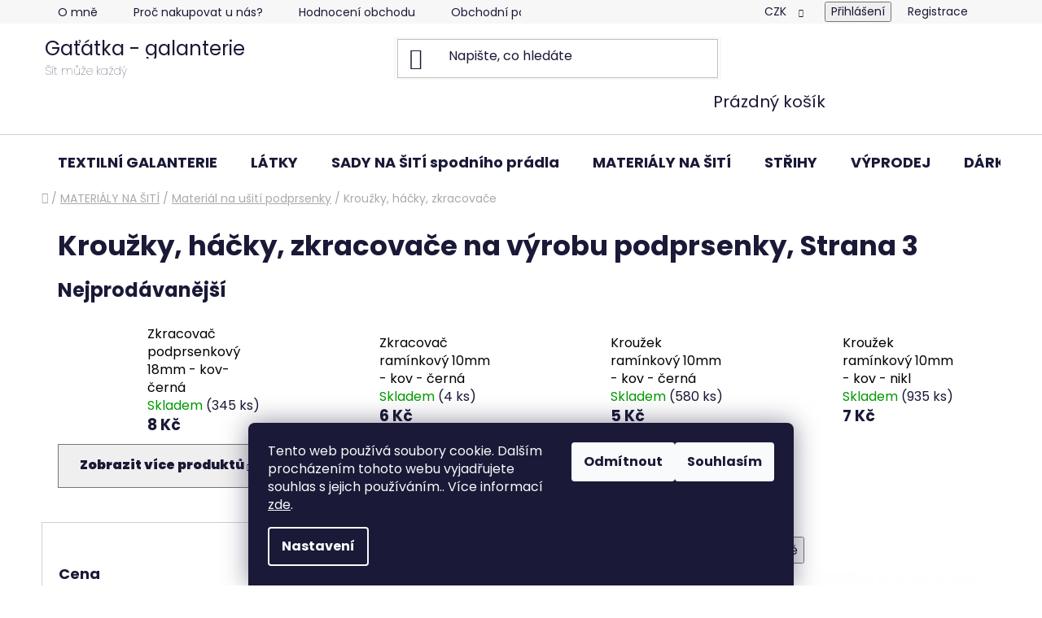

--- FILE ---
content_type: text/html; charset=utf-8
request_url: https://www.gatatka-galanterie.cz/krouzky--hacky--zkracovace-na-vyrobu-podpsenky/strana-3/
body_size: 34983
content:
<!doctype html><html lang="cs" dir="ltr" class="header-background-light external-fonts-loaded"><head><meta charset="utf-8" /><meta name="viewport" content="width=device-width,initial-scale=1" /><title>Kroužky, háčky, zkracovače/posunovače | GAŤÁTKA-GALANTERIE.cz, Strana 3</title><link rel="preconnect" href="https://cdn.myshoptet.com" /><link rel="dns-prefetch" href="https://cdn.myshoptet.com" /><link rel="preload" href="https://cdn.myshoptet.com/prj/dist/master/cms/libs/jquery/jquery-1.11.3.min.js" as="script" /><link href="https://cdn.myshoptet.com/prj/dist/master/cms/templates/frontend_templates/shared/css/font-face/poppins.css" rel="stylesheet"><link href="https://cdn.myshoptet.com/prj/dist/master/shop/dist/font-shoptet-13.css.3c47e30adfa2e9e2683b.css" rel="stylesheet"><script>
dataLayer = [];
dataLayer.push({'shoptet' : {
    "pageId": 1089,
    "pageType": "category",
    "currency": "CZK",
    "currencyInfo": {
        "decimalSeparator": ",",
        "exchangeRate": 1,
        "priceDecimalPlaces": 2,
        "symbol": "K\u010d",
        "symbolLeft": 0,
        "thousandSeparator": " "
    },
    "language": "cs",
    "projectId": 376944,
    "category": {
        "guid": "4196a115-50f7-11ec-90ab-b8ca3a6a5ac4",
        "path": "MATERI\u00c1LY NA \u0160IT\u00cd | Materi\u00e1l na u\u0161it\u00ed podprsenky | Krou\u017eky, h\u00e1\u010dky, zkracova\u010de na v\u00fdrobu podprsenky",
        "parentCategoryGuid": "3faabe3d-18f3-11eb-90ab-b8ca3a6a5ac4"
    },
    "cartInfo": {
        "id": null,
        "freeShipping": false,
        "freeShippingFrom": 2000,
        "leftToFreeGift": {
            "formattedPrice": "0 K\u010d",
            "priceLeft": 0
        },
        "freeGift": false,
        "leftToFreeShipping": {
            "priceLeft": 2000,
            "dependOnRegion": 0,
            "formattedPrice": "2 000 K\u010d"
        },
        "discountCoupon": [],
        "getNoBillingShippingPrice": {
            "withoutVat": 0,
            "vat": 0,
            "withVat": 0
        },
        "cartItems": [],
        "taxMode": "ORDINARY"
    },
    "cart": [],
    "customer": {
        "priceRatio": 1,
        "priceListId": 1,
        "groupId": null,
        "registered": false,
        "mainAccount": false
    }
}});
dataLayer.push({'cookie_consent' : {
    "marketing": "denied",
    "analytics": "denied"
}});
document.addEventListener('DOMContentLoaded', function() {
    shoptet.consent.onAccept(function(agreements) {
        if (agreements.length == 0) {
            return;
        }
        dataLayer.push({
            'cookie_consent' : {
                'marketing' : (agreements.includes(shoptet.config.cookiesConsentOptPersonalisation)
                    ? 'granted' : 'denied'),
                'analytics': (agreements.includes(shoptet.config.cookiesConsentOptAnalytics)
                    ? 'granted' : 'denied')
            },
            'event': 'cookie_consent'
        });
    });
});
</script>
<meta property="og:type" content="website"><meta property="og:site_name" content="gatatka-galanterie.cz"><meta property="og:url" content="https://www.gatatka-galanterie.cz/krouzky--hacky--zkracovace-na-vyrobu-podpsenky/strana-3/"><meta property="og:title" content="Kroužky, háčky, zkracovače/posunovače | GAŤÁTKA-GALANTERIE.cz, Strana 3"><meta name="author" content="Gaťátka - galanterie"><meta name="web_author" content="Shoptet.cz"><meta name="dcterms.rightsHolder" content="www.gatatka-galanterie.cz"><meta name="robots" content="index,follow"><meta property="og:image" content="https://www.gatatka-galanterie.cz/user/categories/orig/zelenina_pro_zdrav___(1024______768__px).jpg"><meta property="og:description" content="Vyberte si kroužky, háčky, zkracovače nebo posunovače k podprsence nebo k ramínkům u tílek. Vše naleznete v našem obchůdku  v různých barvách a za skvělé ceny."><meta name="description" content="Vyberte si kroužky, háčky, zkracovače nebo posunovače k podprsence nebo k ramínkům u tílek. Vše naleznete v našem obchůdku  v různých barvách a za skvělé ceny."><meta name="google-site-verification" content="10580265881"><style>:root {--color-primary: #000000;--color-primary-h: 0;--color-primary-s: 0%;--color-primary-l: 0%;--color-primary-hover: #000000;--color-primary-hover-h: 0;--color-primary-hover-s: 0%;--color-primary-hover-l: 0%;--color-secondary: #ffccc9;--color-secondary-h: 3;--color-secondary-s: 100%;--color-secondary-l: 89%;--color-secondary-hover: #000000;--color-secondary-hover-h: 0;--color-secondary-hover-s: 0%;--color-secondary-hover-l: 0%;--color-tertiary: #000000;--color-tertiary-h: 0;--color-tertiary-s: 0%;--color-tertiary-l: 0%;--color-tertiary-hover: #ffccc9;--color-tertiary-hover-h: 3;--color-tertiary-hover-s: 100%;--color-tertiary-hover-l: 89%;--color-header-background: #ffffff;--template-font: "Poppins";--template-headings-font: "Poppins";--header-background-url: none;--cookies-notice-background: #1A1937;--cookies-notice-color: #F8FAFB;--cookies-notice-button-hover: #f5f5f5;--cookies-notice-link-hover: #27263f;--templates-update-management-preview-mode-content: "Náhled aktualizací šablony je aktivní pro váš prohlížeč."}</style>
    
    <link href="https://cdn.myshoptet.com/prj/dist/master/shop/dist/main-13.less.fdb02770e668ba5a70b5.css" rel="stylesheet" />
            <link href="https://cdn.myshoptet.com/prj/dist/master/shop/dist/mobile-header-v1-13.less.629f2f48911e67d0188c.css" rel="stylesheet" />
    
<link rel="prev" href="/krouzky--hacky--zkracovace-na-vyrobu-podpsenky/strana-2/" />    <script>var shoptet = shoptet || {};</script>
    <script src="https://cdn.myshoptet.com/prj/dist/master/shop/dist/main-3g-header.js.05f199e7fd2450312de2.js"></script>
<!-- User include --><!-- api 473(125) html code header -->

                <style>
                    #order-billing-methods .radio-wrapper[data-guid="55e482b1-9b1f-11ed-90ab-b8ca3a6a5ac4"]:not(.cggooglepay), #order-billing-methods .radio-wrapper[data-guid="dda2159b-9614-11ec-90ab-b8ca3a6a5ac4"]:not(.cgapplepay) {
                        display: none;
                    }
                </style>
                <script type="text/javascript">
                    document.addEventListener('DOMContentLoaded', function() {
                        if (getShoptetDataLayer('pageType') === 'billingAndShipping') {
                            
                try {
                    if (window.ApplePaySession && window.ApplePaySession.canMakePayments()) {
                        document.querySelector('#order-billing-methods .radio-wrapper[data-guid="dda2159b-9614-11ec-90ab-b8ca3a6a5ac4"]').classList.add('cgapplepay');
                    }
                } catch (err) {} 
            
                            
                const cgBaseCardPaymentMethod = {
                        type: 'CARD',
                        parameters: {
                            allowedAuthMethods: ["PAN_ONLY", "CRYPTOGRAM_3DS"],
                            allowedCardNetworks: [/*"AMEX", "DISCOVER", "INTERAC", "JCB",*/ "MASTERCARD", "VISA"]
                        }
                };
                
                function cgLoadScript(src, callback)
                {
                    var s,
                        r,
                        t;
                    r = false;
                    s = document.createElement('script');
                    s.type = 'text/javascript';
                    s.src = src;
                    s.onload = s.onreadystatechange = function() {
                        if ( !r && (!this.readyState || this.readyState == 'complete') )
                        {
                            r = true;
                            callback();
                        }
                    };
                    t = document.getElementsByTagName('script')[0];
                    t.parentNode.insertBefore(s, t);
                } 
                
                function cgGetGoogleIsReadyToPayRequest() {
                    return Object.assign(
                        {},
                        {
                            apiVersion: 2,
                            apiVersionMinor: 0
                        },
                        {
                            allowedPaymentMethods: [cgBaseCardPaymentMethod]
                        }
                    );
                }

                function onCgGooglePayLoaded() {
                    let paymentsClient = new google.payments.api.PaymentsClient({environment: 'PRODUCTION'});
                    paymentsClient.isReadyToPay(cgGetGoogleIsReadyToPayRequest()).then(function(response) {
                        if (response.result) {
                            document.querySelector('#order-billing-methods .radio-wrapper[data-guid="55e482b1-9b1f-11ed-90ab-b8ca3a6a5ac4"]').classList.add('cggooglepay');	 	 	 	 	 
                        }
                    })
                    .catch(function(err) {});
                }
                
                cgLoadScript('https://pay.google.com/gp/p/js/pay.js', onCgGooglePayLoaded);
            
                        }
                    });
                </script> 
                
<!-- service 421(75) html code header -->
<style>
body:not(.template-07):not(.template-09):not(.template-10):not(.template-11):not(.template-12):not(.template-13):not(.template-14) #return-to-top i::before {content: 'a';}
#return-to-top i:before {content: '\e911';}
#return-to-top {
z-index: 99999999;
    position: fixed;
    bottom: 45px;
    right: 20px;
background: rgba(0, 0, 0, 0.7);
    width: 50px;
    height: 50px;
    display: block;
    text-decoration: none;
    -webkit-border-radius: 35px;
    -moz-border-radius: 35px;
    border-radius: 35px;
    display: none;
    -webkit-transition: all 0.3s linear;
    -moz-transition: all 0.3s ease;
    -ms-transition: all 0.3s ease;
    -o-transition: all 0.3s ease;
    transition: all 0.3s ease;
}
#return-to-top i {color: #fff;margin: -10px 0 0 -10px;position: relative;left: 50%;top: 50%;font-size: 19px;-webkit-transition: all 0.3s ease;-moz-transition: all 0.3s ease;-ms-transition: all 0.3s ease;-o-transition: all 0.3s ease;transition: all 0.3s ease;height: 20px;width: 20px;text-align: center;display: block;font-style: normal;}
#return-to-top:hover {
    background: rgba(0, 0, 0, 0.9);
}
#return-to-top:hover i {
    color: #fff;
}
.icon-chevron-up::before {
font-weight: bold;
}
.ordering-process #return-to-top{display: none !important;}
</style>
<!-- service 993(626) html code header -->
<script defer src="https://cdn.myshoptet.com/usr/chatgo.myshoptet.com/user/documents/fotorecence_functions_cdn.js?v=3"></script>
<style>
.sf-review-img img, img.satisflow-review-image {
    width: 230px;
    height: 300px;
    object-fit: cover;
    border-top-left-radius: 10px;
    border-top-right-radius: 10px;
}

.sf-review.carousel-cell {
    min-height: 620px;
    border-radius: 10px;
}

.sf-upvote-btn-wrapper, .sf-upvote-active-btn-wrapper {
    position: absolute;
    bottom: 0;
    right: 10px;
}
.sf-review{
	width: 232px;
      border: 1px solid rgb(204, 204, 204);
}

.satisflow-review-image:hover {opacity: 0.8;}
.satisflow-review-image-modal {
    display: none;
    position: fixed;
    z-index: 2147483647;
    padding-top: 100px;
    left: 0;
    top: 0;
    width: 100%;
    height: 100%;
    overflow-y: scroll;
    background-color: rgb(0,0,0);
    background-color: rgba(0,0,0,0.9);
    cursor: pointer;
}
.satisflow-review-image-modal-content {
    margin: auto;
    display: block;
    max-width: 100%;
}
.sf-widget-brand-link{
	font-weight: bold;
  text-decoration: underline;
}
.satisflow-review-image-modal-content{
    animation-name: zoom;
    animation-duration: 0.3s;
}
@keyframes zoom {
    from {transform:scale(0)}
    to {transform:scale(1)}
}
.satisflow-review-image-modal-close {
    position: absolute;
    top: 15px;
    right: 35px;
    color: whitesmoke;
    font-size: 40px;
    font-weight: bold;
    transition: 0.3s;
}

.satisflow-review-image-modal-close:hover,
.satisflow-review-image-modal-close:focus {
    color: #bbb;
    text-decoration: none;
    cursor: pointer;
}
.flickity-button:hover {
  outline: none;
  color: black;
  border: none;
}
.flickity-button:disabled {
  display: none;
}
</style>
<script defer src="https://app.satisflow.cz/static/lib/flickity/flickity.min.js"></script>
<style>
.flickity-enabled{position:relative}.flickity-enabled:focus{outline:0}.flickity-viewport{overflow:hidden;position:relative;height:100%}.flickity-slider{position:absolute;width:100%;height:100%}.flickity-enabled.is-draggable{-webkit-tap-highlight-color:transparent;-webkit-user-select:none;-moz-user-select:none;-ms-user-select:none;user-select:none}.flickity-enabled.is-draggable .flickity-viewport{cursor:move;cursor:-webkit-grab;cursor:grab}.flickity-enabled.is-draggable .flickity-viewport.is-pointer-down{cursor:-webkit-grabbing;cursor:grabbing}.flickity-button{position:absolute;background:hsla(0,0%,100%,.75);border:none;color:#333}.flickity-button:hover{background:#fff;cursor:pointer}.flickity-button:focus{outline:0;box-shadow:0 0 0 5px #19f}.flickity-button:active{opacity:.6}.flickity-button:disabled{opacity:.3;cursor:auto;pointer-events:none}.flickity-button-icon{fill:currentColor}.flickity-prev-next-button{top:50%;width:44px;height:44px;border-radius:50%;transform:translateY(-50%)}.flickity-prev-next-button.previous{left:10px}.flickity-prev-next-button.next{right:10px}.flickity-rtl .flickity-prev-next-button.previous{left:auto;right:10px}.flickity-rtl .flickity-prev-next-button.next{right:auto;left:10px}.flickity-prev-next-button .flickity-button-icon{position:absolute;left:20%;top:20%;width:60%;height:60%}.flickity-page-dots{position:absolute;width:100%;bottom:-25px;padding:0;margin:0;list-style:none;text-align:center;line-height:1}.flickity-rtl .flickity-page-dots{direction:rtl}.flickity-page-dots .dot{display:inline-block;width:10px;height:10px;margin:0 8px;background:#333;border-radius:50%;opacity:.25;cursor:pointer}.flickity-page-dots .dot.is-selected{opacity:1}
</style>
<style>
/* fallback google icons */
@font-face {
  font-family: 'Material Symbols Outlined';
  font-style: normal;
  font-weight: 400;
  src: url(https://fonts.gstatic.com/s/materialsymbolsoutlined/v86/kJF1BvYX7BgnkSrUwT8OhrdQw4oELdPIeeII9v6oDMzByHX9rA6RzaxHMPdY43zj-jCxv3fzvRNU22ZXGJpEpjC_1n-q_4MrImHCIJIZrDCvHOej.woff2) format('woff2');
}

.material-symbols-outlined {
  font-family: 'Material Symbols Outlined'!important;
  font-weight: normal;
  font-style: normal;
  font-size: 24px;
  line-height: 1;
  letter-spacing: normal;
  text-transform: none;
  display: inline-block;
  white-space: nowrap;
  word-wrap: normal;
  direction: ltr;
  -webkit-font-feature-settings: 'liga';
  -webkit-font-smoothing: antialiased;
}
.satisflow-multiline-ellipsis {
  overflow: hidden;
  display: -webkit-box;
  -webkit-box-orient: vertical;
  -webkit-line-clamp: 3; 
  white-space: pre-wrap;
  cursor: pointer;
}
.sf-review-text {
  margin-bottom: 30px;
}
#sf-grid-reviews-widget-table {
  border-collapse: separate;
  border-spacing: 10px;
}
.sf-grid-review-display-none {
  display: none!important;
}
#sf-grid-reviews-widget-table td {
 border-radius: 10px;
}
@media only screen and (max-width: 760px) {
  #sf-grid-reviews-widget-table tr {
    display: block;
  }
  #sf-grid-reviews-widget-table td {
     display: block;
     padding-bottom: 0px;
     margin-bottom: 10px;
  }
}
</style>
<!-- service 1709(1293) html code header -->
<style>
.shkRecapImgExtension {
    float: left;
    width: 50px;
    margin-right: 6px;
    margin-bottom: 2px;
}
.shkRecapImgExtension:not(:nth-of-type(1)) {
  display: none;
}

@media only screen and (max-width: 1200px) and (min-width: 992px) {
    .shkRecapImgExtension {
        width: 38px;
    }
    .template-13 .shkRecapImgExtension {
        margin-right: 0;
        margin-bottom: 5px;
        width: 100%;
    }
}
@media only screen and (max-width: 360px) {
	.shkRecapImgExtension {
        width: 38px;
    }
}
.template-08 #checkout-recapitulation a,
.template-06 #checkout-recapitulation a {
	display: inline;
}
@media only screen and (max-width: 760px) and (min-width: 640px) {
	.template-08 .shkRecapImgExtension {
		margin-right: 0;
        margin-bottom: 5px;
        width: 100%;
	}
  .template-08 #checkout-recapitulation a {
  	display: inline-block;
  }
}

@media only screen and (max-width: 992px) and (min-width: 640px) {
    .template-05 .shkRecapImgExtension,
    .template-04 .shkRecapImgExtension {
        width: 38px;
    }
}
</style>
<!-- project html code header -->
<link rel="stylesheet" href="/user/documents/upload/DMupravy/gatatka-galanterie.cz.css?100">

<style>
:root {
--pozadi-hodnoceni: #f1f1f1;
}
</style>

<style>
.benefitBanner {
	border-bottom: 1px solid #f7f7f7;
  margin-top: 30px;
  padding-bottom: 10px;
}
.benefitBanner__picture {
	max-width: 60px;
  flex: 0 0 60px;
  margin-right: 16px;
}
.welcome-wrapper {
	padding-top: 0;
}
.welcome {
    max-width: 660px;
    text-align: center;
    margin: 0 auto;
    min-height: auto;
}
.welcome p {
	font-size: 17px;
}
.pagination-top > strong,
.pagination-top .pagination-link {
	background-color: #fff;
  color: #000;
}
.pagination-top > strong:hover,
.pagination-top .pagination-link:hover {
	background-color: #000;
  color: #fff;
}
.pagination-wrapper .pagination-loader .load-products {
    color: #000;
    background-color: #fff;
    border-color: #000;
}
.pagination a {
    background-color: #fff;
    color: #000;
    border: 1px solid #000;
}
.pagination-wrapper .pagination-loader .load-products:hover,
.pagination a:hover {
	background-color: #000;
  color: #fff;
}
.btn.btn-conversion,
a.btn.btn-conversion,
.btn.btn-cart,
a.btn.btn-cart {
	color: #000;
  border-color: #ebc3ce;
  background-color: #ebc3ce;
  font-weight: 600 !important;
}
.btn.btn-conversion:hover,
a.btn.btn-conversion:hover,
.btn.btn-cart:hover,
a.btn.btn-cart:hover {
	color: #fff;
  border-color: #de8ea5;
  background-color: #de8ea5;
}
.homepage-group-title {
	margin-bottom: 6px;
}
header .search-form {
border: 2px solid #f7f7f7;
}
/*.top-navigation-bar {
    background-color: #ffffff;
    border-color: #f7f7f7;
}
.header-bottom {
	background-color: #f7f7f7;
  border-color: #f7f7f7;
}
#navigation {
    border-top-color: #f7f7f7;
    background-color: #f7f7f7;
}*/
.categories .topic a {
	font-size: 14px;
}
.categories .topic a:hover,
#categories a:hover {
	text-decoration: underline;
}
@media (min-width: 768px){
  .navigation-in>ul>li.exp>a, .navigation-in>ul>li>a:hover {
      background-color: #fff;
      color: #000000;
  }
}
@media (min-width: 992px){
  .benefitBanner__item {
      flex: 1 1 33.333%;
      justify-content: center;
  }
}
<link rel="apple-touch-icon" sizes="180x180" href="/user/documents/apple-touch-icon.png">
<link rel="icon" type="image/png" sizes="32x32" href="/user/documents/favicon-32x32.png">
<link rel="icon" type="image/png" sizes="16x16" href="/user/documents/favicon-16x16.png">
<link rel="manifest" href="/user/documents/site.webmanifest">
<link rel="shortcut icon" href="/user/documents/favicon.ico">
<meta name="msapplication-TileColor" content="#9f00a7">
<meta name="msapplication-config" content="/user/documents/browserconfig.xml">
<meta name="theme-color" content="#ffffff">
</style>
<style>
#content .banners-row .col-sm-8 {
    width: 100%;
}
</style>
<style>

.social-buttons-wrapper {

display: none;

}

</style>
<style>
.flag-cesky-vyrobek {
	background-color: rgba(0,0,0,0)!important;
  font-size: 0;
}
.flag-cesky-vyrobek:before {
  background-image: url(/user/documents/upload/temp/cesky-vybek-760441px.png);
  content: "";
  display: block;
  background-repeat: no-repeat;
  background-size: contain;
  width: 74px;
  height: 44px;
  margin-left: -12px;
}
@media (max-width: 767px) {
	.type-detail #description .basic-description > table {
  	max-width: 100%;
  }
}
</style>


<style>
#footer .site-name {display: none;}
#footer .custom-footer {padding-left: 0px !important;}
</style>

<style>.navigation-in>ul>li.ext>ul>li>div>a {
    padding: 0 0 6px;
    font-weight: 500;
    font-size: medium;}
.fitted .navigation-in ul {justify-content: center;}
.subcategories li a .text {
    font-size: 15px;
    line-height: 26px;
    font-weight: 500;}
  
    </style>
<style>
.subcategories li a {height: 50px; background-color: #ecc7ba52; padding-left:10px; }
.subcategories li{padding-top: 10px;}
.news-wrapper .news-item .title {color: #c38765;}

</style>
<style>#navigation .menu-level-3 {display: none;}</style>

<style> 
@media screen and (max-width: 768px){
.subcategories {
    display: flex;
    flex-wrap: nowrap;
    align-items: flex-start;
    margin: 0 0 22px;
    padding: 0;
    border-width: 0;
    flex-direction: column;
    align-content: flex-start;
    justify-content: space-evenly;}
.subcategories li a {padding: 0 7px 0 10px;}
.col-xs-6 {width: 100%;}


/* Viditelný kupón */
.discount-coupon {
  display: block !important;
  max-height: none !important;
  opacity: 1 !important;
  visibility: visible !important;
}

.toggle-coupon-input-button {
  display: none !important;
}


/* Schování poznámka pro prodejce */
#add-note,
label[for="add-note"] {
  display: none !important;
}


</style>
 
 <meta name="google-site-verification" content="ykhTQSscXMg-4YQZdadLkSW4KSyQEVTqthww1nYCQGc" />  
    
    <script type="application/ld+json"> 
 </script> 
 <!-- Tanganica pixel --> <script> (function(w,d,s,l,i){w[l]=w[l]||[];w[l].push({'gtm.start':new Date().getTime(),event:'gtm.js'});var f=d.getElementsByTagName(s)[0],j=d.createElement(s),dl=l!='dataLayer'?'&l='+l:'';j.async=true;j.src='https://www.googletagmanager.com/gtm.js?id='+i+dl;f.parentNode.insertBefore(j,f);})(window,document,'script','dataLayer','GTM-TRS5RSN'); </script> <!-- End Tanganica pixel -->



<link rel="stylesheet" href="/user/documents/scripts_pavel/pavel.css">
<!-- /User include -->    <!-- Global site tag (gtag.js) - Google Analytics -->
    <script async src="https://www.googletagmanager.com/gtag/js?id=G-GEQFQ84MXJ"></script>
    <script>
        
        window.dataLayer = window.dataLayer || [];
        function gtag(){dataLayer.push(arguments);}
        

                    console.debug('default consent data');

            gtag('consent', 'default', {"ad_storage":"denied","analytics_storage":"denied","ad_user_data":"denied","ad_personalization":"denied","wait_for_update":500});
            dataLayer.push({
                'event': 'default_consent'
            });
        
        gtag('js', new Date());

        
                gtag('config', 'G-GEQFQ84MXJ', {"groups":"GA4","send_page_view":false,"content_group":"category","currency":"CZK","page_language":"cs"});
        
                gtag('config', 'AW-302625691');
        
        
        
        
        
                    gtag('event', 'page_view', {"send_to":"GA4","page_language":"cs","content_group":"category","currency":"CZK"});
        
        
        
        
        
        
        
        
        
        
        
        
        
        document.addEventListener('DOMContentLoaded', function() {
            if (typeof shoptet.tracking !== 'undefined') {
                for (var id in shoptet.tracking.bannersList) {
                    gtag('event', 'view_promotion', {
                        "send_to": "UA",
                        "promotions": [
                            {
                                "id": shoptet.tracking.bannersList[id].id,
                                "name": shoptet.tracking.bannersList[id].name,
                                "position": shoptet.tracking.bannersList[id].position
                            }
                        ]
                    });
                }
            }

            shoptet.consent.onAccept(function(agreements) {
                if (agreements.length !== 0) {
                    console.debug('gtag consent accept');
                    var gtagConsentPayload =  {
                        'ad_storage': agreements.includes(shoptet.config.cookiesConsentOptPersonalisation)
                            ? 'granted' : 'denied',
                        'analytics_storage': agreements.includes(shoptet.config.cookiesConsentOptAnalytics)
                            ? 'granted' : 'denied',
                                                                                                'ad_user_data': agreements.includes(shoptet.config.cookiesConsentOptPersonalisation)
                            ? 'granted' : 'denied',
                        'ad_personalization': agreements.includes(shoptet.config.cookiesConsentOptPersonalisation)
                            ? 'granted' : 'denied',
                        };
                    console.debug('update consent data', gtagConsentPayload);
                    gtag('consent', 'update', gtagConsentPayload);
                    dataLayer.push(
                        { 'event': 'update_consent' }
                    );
                }
            });
        });
    </script>
</head><body class="desktop id-1089 in-krouzky--hacky--zkracovace-na-vyrobu-podpsenky template-13 type-category multiple-columns-body columns-3 smart-labels-active ums_forms_redesign--off ums_a11y_category_page--on ums_discussion_rating_forms--off ums_flags_display_unification--on ums_a11y_login--on mobile-header-version-1"><noscript>
    <style>
        #header {
            padding-top: 0;
            position: relative !important;
            top: 0;
        }
        .header-navigation {
            position: relative !important;
        }
        .overall-wrapper {
            margin: 0 !important;
        }
        body:not(.ready) {
            visibility: visible !important;
        }
    </style>
    <div class="no-javascript">
        <div class="no-javascript__title">Musíte změnit nastavení vašeho prohlížeče</div>
        <div class="no-javascript__text">Podívejte se na: <a href="https://www.google.com/support/bin/answer.py?answer=23852">Jak povolit JavaScript ve vašem prohlížeči</a>.</div>
        <div class="no-javascript__text">Pokud používáte software na blokování reklam, může být nutné povolit JavaScript z této stránky.</div>
        <div class="no-javascript__text">Děkujeme.</div>
    </div>
</noscript>

        <div id="fb-root"></div>
        <script>
            window.fbAsyncInit = function() {
                FB.init({
                    autoLogAppEvents : true,
                    xfbml            : true,
                    version          : 'v24.0'
                });
            };
        </script>
        <script async defer crossorigin="anonymous" src="https://connect.facebook.net/cs_CZ/sdk.js#xfbml=1&version=v24.0"></script>    <div class="siteCookies siteCookies--bottom siteCookies--dark js-siteCookies" role="dialog" data-testid="cookiesPopup" data-nosnippet>
        <div class="siteCookies__form">
            <div class="siteCookies__content">
                <div class="siteCookies__text">
                    Tento web používá soubory cookie. Dalším procházením tohoto webu vyjadřujete souhlas s jejich používáním.. Více informací <a href="https://www.gatatka-galanterie.cz/podminky-ochrany-osobnich-udaju/" target="\" _blank="" rel="\" noreferrer="">zde</a>.
                </div>
                <p class="siteCookies__links">
                    <button class="siteCookies__link js-cookies-settings" aria-label="Nastavení cookies" data-testid="cookiesSettings">Nastavení</button>
                </p>
            </div>
            <div class="siteCookies__buttonWrap">
                                    <button class="siteCookies__button js-cookiesConsentSubmit" value="reject" aria-label="Odmítnout cookies" data-testid="buttonCookiesReject">Odmítnout</button>
                                <button class="siteCookies__button js-cookiesConsentSubmit" value="all" aria-label="Přijmout cookies" data-testid="buttonCookiesAccept">Souhlasím</button>
            </div>
        </div>
        <script>
            document.addEventListener("DOMContentLoaded", () => {
                const siteCookies = document.querySelector('.js-siteCookies');
                document.addEventListener("scroll", shoptet.common.throttle(() => {
                    const st = document.documentElement.scrollTop;
                    if (st > 1) {
                        siteCookies.classList.add('siteCookies--scrolled');
                    } else {
                        siteCookies.classList.remove('siteCookies--scrolled');
                    }
                }, 100));
            });
        </script>
    </div>
<a href="#content" class="skip-link sr-only">Přejít na obsah</a><div class="overall-wrapper"><div class="user-action"><div class="container">
    <div class="user-action-in">
                    <div id="login" class="user-action-login popup-widget login-widget" role="dialog" aria-labelledby="loginHeading">
        <div class="popup-widget-inner">
                            <h2 id="loginHeading">Přihlášení k vašemu účtu</h2><div id="customerLogin"><form action="/action/Customer/Login/" method="post" id="formLoginIncluded" class="csrf-enabled formLogin" data-testid="formLogin"><input type="hidden" name="referer" value="" /><div class="form-group"><div class="input-wrapper email js-validated-element-wrapper no-label"><input type="email" name="email" class="form-control" autofocus placeholder="E-mailová adresa (např. jan@novak.cz)" data-testid="inputEmail" autocomplete="email" required /></div></div><div class="form-group"><div class="input-wrapper password js-validated-element-wrapper no-label"><input type="password" name="password" class="form-control" placeholder="Heslo" data-testid="inputPassword" autocomplete="current-password" required /><span class="no-display">Nemůžete vyplnit toto pole</span><input type="text" name="surname" value="" class="no-display" /></div></div><div class="form-group"><div class="login-wrapper"><button type="submit" class="btn btn-secondary btn-text btn-login" data-testid="buttonSubmit">Přihlásit se</button><div class="password-helper"><a href="/registrace/" data-testid="signup" rel="nofollow">Nová registrace</a><a href="/klient/zapomenute-heslo/" rel="nofollow">Zapomenuté heslo</a></div></div></div></form>
</div>                    </div>
    </div>

                <div id="cart-widget" class="user-action-cart popup-widget cart-widget loader-wrapper" data-testid="popupCartWidget" role="dialog" aria-hidden="true">
            <div class="popup-widget-inner cart-widget-inner place-cart-here">
                <div class="loader-overlay">
                    <div class="loader"></div>
                </div>
            </div>
        </div>
    </div>
</div>
</div><div class="top-navigation-bar" data-testid="topNavigationBar">

    <div class="container">

                            <div class="top-navigation-menu">
                <ul class="top-navigation-bar-menu">
                                            <li class="top-navigation-menu-item-1281">
                            <a href="/o-mne/" title="O MNĚ" target="blank">O mně</a>
                        </li>
                                            <li class="top-navigation-menu-item-1287">
                            <a href="/proc-nakupovat-u-nas/" title="Proč nakupovat u nás?" target="blank">Proč nakupovat u nás?</a>
                        </li>
                                            <li class="top-navigation-menu-item--51">
                            <a href="/hodnoceni-obchodu/" title="Hodnocení obchodu">Hodnocení obchodu</a>
                        </li>
                                            <li class="top-navigation-menu-item-39">
                            <a href="/obchodni-podminky/" title="Obchodní podmínky" target="blank">Obchodní podmínky</a>
                        </li>
                                            <li class="top-navigation-menu-item-691">
                            <a href="/podminky-ochrany-osobnich-udaju/" title="Podmínky ochrany osobních údajů " target="blank">Podmínky ochrany osobních údajů </a>
                        </li>
                                            <li class="top-navigation-menu-item-1125">
                            <a href="/doprava-a-platba/" title="Doprava a platba" target="blank">Doprava a platba</a>
                        </li>
                                            <li class="top-navigation-menu-item-29">
                            <a href="/kontakty/" title="Kontakty">Kontakty</a>
                        </li>
                                    </ul>
                <div class="top-navigation-menu-trigger">Více</div>
                <ul class="top-navigation-bar-menu-helper"></ul>
            </div>
        
        <div class="top-navigation-tools">
                <div class="dropdown">
        <span>Ceny v:</span>
        <button id="topNavigationDropdown" type="button" data-toggle="dropdown" aria-haspopup="true" aria-expanded="false">
            CZK
            <span class="caret"></span>
        </button>
        <ul class="dropdown-menu" aria-labelledby="topNavigationDropdown"><li><a href="/action/Currency/changeCurrency/?currencyCode=CZK" rel="nofollow">CZK</a></li><li><a href="/action/Currency/changeCurrency/?currencyCode=EUR" rel="nofollow">EUR</a></li></ul>
    </div>
            <button class="top-nav-button top-nav-button-login toggle-window" type="button" data-target="login" aria-haspopup="dialog" aria-controls="login" aria-expanded="false" data-testid="signin"><span>Přihlášení</span></button>
    <a href="/registrace/" class="top-nav-button top-nav-button-register" data-testid="headerSignup">Registrace</a>
        </div>

    </div>

</div>
<header id="header">
        <div class="header-top">
            <div class="container navigation-wrapper header-top-wrapper">
                <div class="site-name"><a href="/" class="text-logo" data-testid="linkWebsiteLogo"><span><span class="header__title">Gaťátka - galanterie</span><small class="motto">Šít může každý</small></span></a></div>                <div class="search" itemscope itemtype="https://schema.org/WebSite">
                    <meta itemprop="headline" content="Kroužky, háčky, zkracovače na výrobu podprsenky"/><meta itemprop="url" content="https://www.gatatka-galanterie.cz"/><meta itemprop="text" content="Vyberte si kroužky, háčky, zkracovače nebo posunovače k podprsence nebo k ramínkům u tílek. Vše naleznete v našem obchůdku v různých barvách a za skvělé ceny."/>                    <form action="/action/ProductSearch/prepareString/" method="post"
    id="formSearchForm" class="search-form compact-form js-search-main"
    itemprop="potentialAction" itemscope itemtype="https://schema.org/SearchAction" data-testid="searchForm">
    <fieldset>
        <meta itemprop="target"
            content="https://www.gatatka-galanterie.cz/vyhledavani/?string={string}"/>
        <input type="hidden" name="language" value="cs"/>
        
            
    <span class="search-input-icon" aria-hidden="true"></span>

<input
    type="search"
    name="string"
        class="query-input form-control search-input js-search-input"
    placeholder="Napište, co hledáte"
    autocomplete="off"
    required
    itemprop="query-input"
    aria-label="Vyhledávání"
    data-testid="searchInput"
>
            <button type="submit" class="btn btn-default search-button" data-testid="searchBtn">Hledat</button>
        
    </fieldset>
</form>
                </div>
                <div class="navigation-buttons">
                    <a href="#" class="toggle-window" data-target="search" data-testid="linkSearchIcon"><span class="sr-only">Hledat</span></a>
                        
    <a href="/kosik/" class="btn btn-icon toggle-window cart-count" data-target="cart" data-hover="true" data-redirect="true" data-testid="headerCart" rel="nofollow" aria-haspopup="dialog" aria-expanded="false" aria-controls="cart-widget">
        
                <span class="sr-only">Nákupní košík</span>
        
            <span class="cart-price visible-lg-inline-block" data-testid="headerCartPrice">
                                    Prázdný košík                            </span>
        
    
            </a>
                    <a href="#" class="toggle-window" data-target="navigation" data-testid="hamburgerMenu"></a>
                </div>
            </div>
        </div>
        <div class="header-bottom">
            <div class="container navigation-wrapper header-bottom-wrapper js-navigation-container">
                <nav id="navigation" aria-label="Hlavní menu" data-collapsible="true"><div class="navigation-in menu"><ul class="menu-level-1" role="menubar" data-testid="headerMenuItems"><li class="menu-item-1212 ext" role="none"><a href="/textilni-galanterie/" data-testid="headerMenuItem" role="menuitem" aria-haspopup="true" aria-expanded="false"><b>TEXTILNÍ GALANTERIE</b><span class="submenu-arrow"></span></a><ul class="menu-level-2" aria-label="TEXTILNÍ GALANTERIE" tabindex="-1" role="menu"><li class="menu-item-728 has-third-level" role="none"><div class="menu-no-image"><a href="/krajky-na-spodni-pradlo/" data-testid="headerMenuItem" role="menuitem"><span>Krajky</span></a>
                                                    <ul class="menu-level-3" role="menu">
                                                                    <li class="menu-item-1098" role="none">
                                        <a href="/elasticke-krajky-do-50mm/" data-testid="headerMenuItem" role="menuitem">
                                            Elastické krajky do 50mm</a>,                                    </li>
                                                                    <li class="menu-item-1101" role="none">
                                        <a href="/elasticke-krajky-nad-50mm/" data-testid="headerMenuItem" role="menuitem">
                                            Elastické krajky nad 50mm</a>,                                    </li>
                                                                    <li class="menu-item-909" role="none">
                                        <a href="/elasticky-tyl/" data-testid="headerMenuItem" role="menuitem">
                                            Elastický tyl</a>,                                    </li>
                                                                    <li class="menu-item-1224" role="none">
                                        <a href="/nepruzne-krajky/" data-testid="headerMenuItem" role="menuitem">
                                            NEpružné krajky</a>                                    </li>
                                                            </ul>
                        </div></li><li class="menu-item-725 has-third-level" role="none"><div class="menu-no-image"><a href="/pruzenky-gumy/" data-testid="headerMenuItem" role="menuitem"><span>Pruženky - Gumy</span></a>
                                                    <ul class="menu-level-3" role="menu">
                                                                    <li class="menu-item-749" role="none">
                                        <a href="/pruzenky-gumy-do-boxerek-vzorovane/" data-testid="headerMenuItem" role="menuitem">
                                            Pruženky na boxerky se vzorem</a>,                                    </li>
                                                                    <li class="menu-item-987" role="none">
                                        <a href="/pruzenky--gumy-do-boxerek-barevne/" data-testid="headerMenuItem" role="menuitem">
                                            Pruženky/gumy na boxerky - barevné</a>,                                    </li>
                                                                    <li class="menu-item-921" role="none">
                                        <a href="/pruzenky-satenove/" data-testid="headerMenuItem" role="menuitem">
                                            Pruženky saténové</a>,                                    </li>
                                                                    <li class="menu-item-746" role="none">
                                        <a href="/ozdobne-pruzenky/" data-testid="headerMenuItem" role="menuitem">
                                            Pruženky ozdobné</a>,                                    </li>
                                                                    <li class="menu-item-743" role="none">
                                        <a href="/pulene-lemovaci-pruzenky/" data-testid="headerMenuItem" role="menuitem">
                                            Půlené lemovací pruženky</a>,                                    </li>
                                                                    <li class="menu-item-740" role="none">
                                        <a href="/pradlove-pruzenky/" data-testid="headerMenuItem" role="menuitem">
                                            Pruženky prádlové</a>                                    </li>
                                                            </ul>
                        </div></li><li class="menu-item-915" role="none"><div class="menu-no-image"><a href="/sikme-prouzky/" data-testid="headerMenuItem" role="menuitem"><span>Šikmé proužky</span></a>
                        </div></li><li class="menu-item-1242 has-third-level" role="none"><div class="menu-no-image"><a href="/zapinani/" data-testid="headerMenuItem" role="menuitem"><span>Zapínání</span></a>
                                                    <ul class="menu-level-3" role="menu">
                                                                    <li class="menu-item-1245" role="none">
                                        <a href="/zapinani-k-plavkam/" data-testid="headerMenuItem" role="menuitem">
                                            Zapínání k plavkám</a>,                                    </li>
                                                                    <li class="menu-item-1248" role="none">
                                        <a href="/zapinani-k-podprsenkam/" data-testid="headerMenuItem" role="menuitem">
                                            Zapínání k podprsenkám</a>,                                    </li>
                                                                    <li class="menu-item-1251" role="none">
                                        <a href="/zapinani-na-podvazky/" data-testid="headerMenuItem" role="menuitem">
                                            Zapínání na podvazky</a>                                    </li>
                                                            </ul>
                        </div></li><li class="menu-item-1269" role="none"><div class="menu-no-image"><a href="/krouzky--hacky-a-zkracovace-na-raminka/" data-testid="headerMenuItem" role="menuitem"><span>Kroužky, háčky a zkracovače</span></a>
                        </div></li><li class="menu-item-855" role="none"><div class="menu-no-image"><a href="/maslicky/" data-testid="headerMenuItem" role="menuitem"><span>Mašličky</span></a>
                        </div></li><li class="menu-item-1239" role="none"><div class="menu-no-image"><a href="/koralky/" data-testid="headerMenuItem" role="menuitem"><span>Korálky</span></a>
                        </div></li><li class="menu-item-903" role="none"><div class="menu-no-image"><a href="/jehly-do-siciho-stroje/" data-testid="headerMenuItem" role="menuitem"><span>Jehly</span></a>
                        </div></li><li class="menu-item-771 has-third-level" role="none"><div class="menu-no-image"><a href="/sici-nite/" data-testid="headerMenuItem" role="menuitem"><span>Šicí nitě</span></a>
                                                    <ul class="menu-level-3" role="menu">
                                                                    <li class="menu-item-1314" role="none">
                                        <a href="/unipoly-navin-500m/" data-testid="headerMenuItem" role="menuitem">
                                            Unipoly návin 500m</a>,                                    </li>
                                                                    <li class="menu-item-1320" role="none">
                                        <a href="/ntf-2/" data-testid="headerMenuItem" role="menuitem">
                                            NTF</a>                                    </li>
                                                            </ul>
                        </div></li><li class="menu-item-1182" role="none"><div class="menu-no-image"><a href="/rezaci-kolecka-a-pravitka/" data-testid="headerMenuItem" role="menuitem"><span>Řezací kolečka a pravítka</span></a>
                        </div></li><li class="menu-item-1293" role="none"><div class="menu-no-image"><a href="/ostatni/" data-testid="headerMenuItem" role="menuitem"><span>Ostatní</span></a>
                        </div></li><li class="menu-item-1321" role="none"><div class="menu-no-image"><a href="/vzorniky/" data-testid="headerMenuItem" role="menuitem"><span>Vzorníky látek, pruženek a nití</span></a>
                        </div></li></ul></li>
<li class="menu-item-993 ext" role="none"><a href="/latky/" data-testid="headerMenuItem" role="menuitem" aria-haspopup="true" aria-expanded="false"><b>LÁTKY</b><span class="submenu-arrow"></span></a><ul class="menu-level-2" aria-label="LÁTKY" tabindex="-1" role="menu"><li class="menu-item-1029" role="none"><div class="menu-no-image"><a href="/vzorovane-latky/" data-testid="headerMenuItem" role="menuitem"><span>Vzorované látky</span></a>
                        </div></li><li class="menu-item-1026" role="none"><div class="menu-no-image"><a href="/bavlneny-uplet-jednobarevny/" data-testid="headerMenuItem" role="menuitem"><span>Bavlněný úplet - jednobarevný</span></a>
                        </div></li><li class="menu-item-1137" role="none"><div class="menu-no-image"><a href="/nylonove-latky/" data-testid="headerMenuItem" role="menuitem"><span>Nylonové látky</span></a>
                        </div></li><li class="menu-item-1170" role="none"><div class="menu-no-image"><a href="/latka-na-plavky/" data-testid="headerMenuItem" role="menuitem"><span>Látka na plavky</span></a>
                        </div></li><li class="menu-item-1173" role="none"><div class="menu-no-image"><a href="/podsivky-do-spodniho-pradla/" data-testid="headerMenuItem" role="menuitem"><span>Podšívky</span></a>
                        </div></li><li class="menu-item-1275" role="none"><div class="menu-no-image"><a href="/powernet-pruzna-sitovina/" data-testid="headerMenuItem" role="menuitem"><span>Powernet - pružná síťovina</span></a>
                        </div></li><li class="menu-item-1298" role="none"><div class="menu-no-image"><a href="/absorpcni-material/" data-testid="headerMenuItem" role="menuitem"><span>Absorpční materiál</span></a>
                        </div></li></ul></li>
<li class="menu-item-1050" role="none"><a href="/sady-na-siti-spodniho-pradla/" data-testid="headerMenuItem" role="menuitem" aria-expanded="false"><b>SADY NA ŠITÍ spodního prádla</b></a></li>
<li class="menu-item-1260 ext" role="none"><a href="/materialy-na-siti/" data-testid="headerMenuItem" role="menuitem" aria-haspopup="true" aria-expanded="false"><b>MATERIÁLY NA ŠITÍ</b><span class="submenu-arrow"></span></a><ul class="menu-level-2" aria-label="MATERIÁLY NA ŠITÍ" tabindex="-1" role="menu"><li class="menu-item-1330 has-third-level" role="none"><div class="menu-no-image"><a href="/materialy-na-podprsenku-podle-barev/" data-testid="headerMenuItem" role="menuitem"><span>Materiály na podprsenku podle barev</span></a>
                                                    <ul class="menu-level-3" role="menu">
                                                                    <li class="menu-item-1366" role="none">
                                        <a href="/bila/" data-testid="headerMenuItem" role="menuitem">
                                            Bílá</a>,                                    </li>
                                                                    <li class="menu-item-1381" role="none">
                                        <a href="/bezova/" data-testid="headerMenuItem" role="menuitem">
                                            Béžová</a>,                                    </li>
                                                                    <li class="menu-item-1378" role="none">
                                        <a href="/silver-peony/" data-testid="headerMenuItem" role="menuitem">
                                            Silver peony</a>,                                    </li>
                                                                    <li class="menu-item-1345" role="none">
                                        <a href="/merunkova/" data-testid="headerMenuItem" role="menuitem">
                                            Meruňková</a>,                                    </li>
                                                                    <li class="menu-item-1348" role="none">
                                        <a href="/jemna-ruzova/" data-testid="headerMenuItem" role="menuitem">
                                            Jemná růžová</a>,                                    </li>
                                                                    <li class="menu-item-1372" role="none">
                                        <a href="/levandulova/" data-testid="headerMenuItem" role="menuitem">
                                            Levandulová</a>,                                    </li>
                                                                    <li class="menu-item-1339" role="none">
                                        <a href="/vinova/" data-testid="headerMenuItem" role="menuitem">
                                            Vínová</a>,                                    </li>
                                                                    <li class="menu-item-1360" role="none">
                                        <a href="/plum-red/" data-testid="headerMenuItem" role="menuitem">
                                            Plum red</a>,                                    </li>
                                                                    <li class="menu-item-1333" role="none">
                                        <a href="/rajska-zelena/" data-testid="headerMenuItem" role="menuitem">
                                            Rajská zelená</a>,                                    </li>
                                                                    <li class="menu-item-1351" role="none">
                                        <a href="/mintova/" data-testid="headerMenuItem" role="menuitem">
                                            Mintová</a>,                                    </li>
                                                                    <li class="menu-item-1357" role="none">
                                        <a href="/kralovsky-modra/" data-testid="headerMenuItem" role="menuitem">
                                            Královsky modrá</a>,                                    </li>
                                                                    <li class="menu-item-1375" role="none">
                                        <a href="/tmave-modra/" data-testid="headerMenuItem" role="menuitem">
                                            Tmavě modrá</a>,                                    </li>
                                                                    <li class="menu-item-1354" role="none">
                                        <a href="/teal-petrolejove-smaragdova/" data-testid="headerMenuItem" role="menuitem">
                                            Teal - petrolejově smaragdová</a>,                                    </li>
                                                                    <li class="menu-item-1363" role="none">
                                        <a href="/seda/" data-testid="headerMenuItem" role="menuitem">
                                            Šedá</a>,                                    </li>
                                                                    <li class="menu-item-1369" role="none">
                                        <a href="/cerna/" data-testid="headerMenuItem" role="menuitem">
                                            Černá</a>                                    </li>
                                                            </ul>
                        </div></li><li class="menu-item-828 has-third-level" role="none"><div class="menu-no-image"><a href="/material-na-usiti-podprsenky/" data-testid="headerMenuItem" role="menuitem"><span>Materiál na ušití podprsenky</span></a>
                                                    <ul class="menu-level-3" role="menu">
                                                                    <li class="menu-item-1068" role="none">
                                        <a href="/powernet-latka-na-zadni-pas-podprsenky/" data-testid="headerMenuItem" role="menuitem">
                                            Powernet</a>,                                    </li>
                                                                    <li class="menu-item-1071" role="none">
                                        <a href="/podsivka-na-vyrobu-podprsenky/" data-testid="headerMenuItem" role="menuitem">
                                            Podšívka na výrobu podprsenky</a>,                                    </li>
                                                                    <li class="menu-item-1077" role="none">
                                        <a href="/cut-and-sew-foam-pena-na-kosicky/" data-testid="headerMenuItem" role="menuitem">
                                            Cut and sew foam - pěna na košíčky</a>,                                    </li>
                                                                    <li class="menu-item-1074" role="none">
                                        <a href="/pruzenky-podprsenkove/" data-testid="headerMenuItem" role="menuitem">
                                            Pruženky podprsenkové</a>,                                    </li>
                                                                    <li class="menu-item-1080" role="none">
                                        <a href="/kosicky-vycpavky-do-podprsenky/" data-testid="headerMenuItem" role="menuitem">
                                            Košíčky a vycpávky do podprsenky</a>,                                    </li>
                                                                    <li class="menu-item-1086" role="none">
                                        <a href="/podprsenkove-zapinani-zapinani-podrsenky/" data-testid="headerMenuItem" role="menuitem">
                                            Podprsenkové zapínání</a>,                                    </li>
                                                                    <li class="menu-item-1149" role="none">
                                        <a href="/pruzenky-raminkove/" data-testid="headerMenuItem" role="menuitem">
                                            Pruženky ramínkové</a>,                                    </li>
                                                                    <li class="menu-item-1089" role="none">
                                        <a href="/krouzky--hacky--zkracovace-na-vyrobu-podpsenky/" class="active" data-testid="headerMenuItem" role="menuitem">
                                            Kroužky, háčky, zkracovače</a>,                                    </li>
                                                                    <li class="menu-item-1263" role="none">
                                        <a href="/tunylky-a-kostice-do-podprsenky/" data-testid="headerMenuItem" role="menuitem">
                                            Tunýlky a kostice do podprsenky</a>,                                    </li>
                                                                    <li class="menu-item-1092" role="none">
                                        <a href="/ostatni-potreby--tunylky--stuhy--maslicky/" data-testid="headerMenuItem" role="menuitem">
                                            Ostatní potřeby</a>                                    </li>
                                                            </ul>
                        </div></li><li class="menu-item-1131 has-third-level" role="none"><div class="menu-no-image"><a href="/material-na-usiti-plavek/" data-testid="headerMenuItem" role="menuitem"><span>Materiál na ušití plavek</span></a>
                                                    <ul class="menu-level-3" role="menu">
                                                                    <li class="menu-item-1152" role="none">
                                        <a href="/pena-cut-and-sew-foam-na-vyrobu-kosicku-do-podprsenky/" data-testid="headerMenuItem" role="menuitem">
                                            Pěna na výrobu košíčků do podprsenky</a>,                                    </li>
                                                                    <li class="menu-item-1164" role="none">
                                        <a href="/plavkovina/" data-testid="headerMenuItem" role="menuitem">
                                            Plavkovina</a>,                                    </li>
                                                                    <li class="menu-item-1176" role="none">
                                        <a href="/podsivka-do-plavek/" data-testid="headerMenuItem" role="menuitem">
                                            Podšívka do plavek</a>,                                    </li>
                                                                    <li class="menu-item-1194" role="none">
                                        <a href="/kosicky--vycpavky-do-plavek-i-podprsenek/" data-testid="headerMenuItem" role="menuitem">
                                            Košíčky, vycpávky</a>,                                    </li>
                                                                    <li class="menu-item-1155" role="none">
                                        <a href="/pruzenky-na-vyrobu-plavek/" data-testid="headerMenuItem" role="menuitem">
                                            Pruženky na výrobu plavek</a>,                                    </li>
                                                                    <li class="menu-item-1158" role="none">
                                        <a href="/krouzky--zkracovace-a-zapinani/" data-testid="headerMenuItem" role="menuitem">
                                            Kroužky, zkracovače a zapínání</a>,                                    </li>
                                                                    <li class="menu-item-1161" role="none">
                                        <a href="/ozdobna-galanterie-na-plavky/" data-testid="headerMenuItem" role="menuitem">
                                            Ozdobná galanterie na plavky</a>                                    </li>
                                                            </ul>
                        </div></li><li class="menu-item-1301 has-third-level" role="none"><div class="menu-no-image"><a href="/material-na-menstruacni-kalhotky/" data-testid="headerMenuItem" role="menuitem"><span>Materiál na menstruační kalhotky</span></a>
                                                    <ul class="menu-level-3" role="menu">
                                                                    <li class="menu-item-1307" role="none">
                                        <a href="/absorpcni-material-2/" data-testid="headerMenuItem" role="menuitem">
                                            Absorpční materiál</a>,                                    </li>
                                                                    <li class="menu-item-1304" role="none">
                                        <a href="/patentky--color-snaps--a-stiskaci-knofliky/" data-testid="headerMenuItem" role="menuitem">
                                            Patentky &quot;Color snaps&quot; a stiskací knoflíky</a>                                    </li>
                                                            </ul>
                        </div></li></ul></li>
<li class="menu-item-897" role="none"><a href="/tistene-strihy/" data-testid="headerMenuItem" role="menuitem" aria-expanded="false"><b>STŘIHY</b></a></li>
<li class="menu-item-1143" role="none"><a href="/vyprodej/" data-testid="headerMenuItem" role="menuitem" aria-expanded="false"><b>VÝPRODEJ</b></a></li>
<li class="menu-item-1107" role="none"><a href="/darkove-poukazy/" data-testid="headerMenuItem" role="menuitem" aria-expanded="false"><b>DÁRKOVÉ POUKAZY</b></a></li>
<li class="menu-item-1113" role="none"><a href="/predobjednavka-fcb/" data-testid="headerMenuItem" role="menuitem" aria-expanded="false"><b>Předobjednávka fcb</b></a></li>
<li class="menu-item-1062" role="none"><a href="/chybejici-doprava/" data-testid="headerMenuItem" role="menuitem" aria-expanded="false"><b>Chybějící doprava</b></a></li>
<li class="menu-item-1236" role="none"><a href="/blog/" data-testid="headerMenuItem" role="menuitem" aria-expanded="false"><b>BLOG</b></a></li>
</ul>
    <ul class="navigationActions" role="menu">
                    <li class="ext" role="none">
                <a href="#">
                                            <span>
                            <span>Měna</span>
                            <span>(CZK)</span>
                        </span>
                                        <span class="submenu-arrow"></span>
                </a>
                <ul class="navigationActions__submenu menu-level-2" role="menu">
                    <li role="none">
                                                    <ul role="menu">
                                                                    <li class="navigationActions__submenu__item navigationActions__submenu__item--active" role="none">
                                        <a href="/action/Currency/changeCurrency/?currencyCode=CZK" rel="nofollow" role="menuitem">CZK</a>
                                    </li>
                                                                    <li class="navigationActions__submenu__item" role="none">
                                        <a href="/action/Currency/changeCurrency/?currencyCode=EUR" rel="nofollow" role="menuitem">EUR</a>
                                    </li>
                                                            </ul>
                                                                    </li>
                </ul>
            </li>
                            <li role="none">
                                    <a href="/login/?backTo=%2Fkrouzky--hacky--zkracovace-na-vyrobu-podpsenky%2Fstrana-3%2F" rel="nofollow" data-testid="signin" role="menuitem"><span>Přihlášení</span></a>
                            </li>
                        </ul>
</div><span class="navigation-close"></span></nav><div class="menu-helper" data-testid="hamburgerMenu"><span>Více</span></div>
            </div>
        </div>
    </header><!-- / header -->


<div id="content-wrapper" class="container content-wrapper aside-indented">
    
                                <div class="breadcrumbs navigation-home-icon-wrapper" itemscope itemtype="https://schema.org/BreadcrumbList">
                                                                            <span id="navigation-first" data-basetitle="Gaťátka - galanterie" itemprop="itemListElement" itemscope itemtype="https://schema.org/ListItem">
                <a href="/" itemprop="item" class="navigation-home-icon"><span class="sr-only" itemprop="name">Domů</span></a>
                <span class="navigation-bullet">/</span>
                <meta itemprop="position" content="1" />
            </span>
                                <span id="navigation-1" itemprop="itemListElement" itemscope itemtype="https://schema.org/ListItem">
                <a href="/materialy-na-siti/" itemprop="item" data-testid="breadcrumbsSecondLevel"><span itemprop="name">MATERIÁLY NA ŠITÍ</span></a>
                <span class="navigation-bullet">/</span>
                <meta itemprop="position" content="2" />
            </span>
                                <span id="navigation-2" itemprop="itemListElement" itemscope itemtype="https://schema.org/ListItem">
                <a href="/material-na-usiti-podprsenky/" itemprop="item" data-testid="breadcrumbsSecondLevel"><span itemprop="name">Materiál na ušití podprsenky</span></a>
                <span class="navigation-bullet">/</span>
                <meta itemprop="position" content="3" />
            </span>
                                            <span id="navigation-3" itemprop="itemListElement" itemscope itemtype="https://schema.org/ListItem" data-testid="breadcrumbsLastLevel">
                <meta itemprop="item" content="https://www.gatatka-galanterie.cz/krouzky--hacky--zkracovace-na-vyrobu-podpsenky/strana-3/" />
                <meta itemprop="position" content="4" />
                <span itemprop="name" data-title="Kroužky, háčky, zkracovače na výrobu podprsenky">Kroužky, háčky, zkracovače</span>
            </span>
            </div>
            
    <div class="content-wrapper-in sidebar-indented">
                                                <main id="content" class="content narrow">
                            <div class="category-top">
            <h1 class="category-title" data-testid="titleCategory">Kroužky, háčky, zkracovače na výrobu podprsenky<span class="pagination-appendix">, Strana 3</span></h1>
                            
    
            <div class="products-top-wrapper" aria-labelledby="productsTopHeading">
    <h2 id="productsTopHeading" class="products-top-header">Nejprodávanější</h2>
    <div id="productsTop" class="products products-inline products-top">
        
    
                                <div class="product active" aria-hidden="false">
    <div class="p" data-micro="product" data-micro-product-id="1620" data-testid="productItem">
            <a href="/zkracovac-podprsenkovy-18mm-kov-cerna/" class="image" aria-hidden="true" tabindex="-1">
        <img src="data:image/svg+xml,%3Csvg%20width%3D%22100%22%20height%3D%22100%22%20xmlns%3D%22http%3A%2F%2Fwww.w3.org%2F2000%2Fsvg%22%3E%3C%2Fsvg%3E" alt="DE7A2196" data-micro-image="https://cdn.myshoptet.com/usr/www.gatatka-galanterie.cz/user/shop/big/1620-2_de7a2196.jpg?64dc7fcb" width="100" height="100"  data-src="https://cdn.myshoptet.com/usr/www.gatatka-galanterie.cz/user/shop/related/1620-2_de7a2196.jpg?64dc7fcb" fetchpriority="low" />
                    <meta id="ogImageProducts" property="og:image" content="https://cdn.myshoptet.com/usr/www.gatatka-galanterie.cz/user/shop/big/1620-2_de7a2196.jpg?64dc7fcb" />
                <meta itemprop="image" content="https://cdn.myshoptet.com/usr/www.gatatka-galanterie.cz/user/shop/big/1620-2_de7a2196.jpg?64dc7fcb">
        <div class="extra-flags">
            

    

        </div>
    </a>
        <div class="p-in">
            <div class="p-in-in">
                <a
    href="/zkracovac-podprsenkovy-18mm-kov-cerna/"
    class="name"
    data-micro="url">
    <span data-micro="name" data-testid="productCardName">
          Zkracovač podprsenkový 18mm - kov-černá    </span>
</a>
                <div class="ratings-wrapper">
                                                                        <div class="availability">
            <span style="color:#009901">
                Skladem            </span>
                                                        <span class="availability-amount" data-testid="numberAvailabilityAmount">(345&nbsp;ks)</span>
        </div>
                                    <span class="no-display" data-micro="sku">1618</span>
                    </div>
                                            </div>
            

<div class="p-bottom no-buttons">
    <div class="offers" data-micro="offer"
    data-micro-price="8.00"
    data-micro-price-currency="CZK"
            data-micro-availability="https://schema.org/InStock"
    >
        <div class="prices">
            <span class="price-standard-wrapper price-standard-wrapper-placeholder">&nbsp;</span>
    
    
            <div class="price price-final" data-testid="productCardPrice">
        <strong>
                                        8 Kč
                    </strong>
            
    
        
    </div>
            <div class="price-additional">(6,61 Kč&nbsp;bez DPH)</div>
    
</div>
            </div>
</div>
        </div>
    </div>
</div>
                <div class="product active" aria-hidden="false">
    <div class="p" data-micro="product" data-micro-product-id="1611" data-testid="productItem">
            <a href="/zkracovac-raminkovy-10mm-kov-cerna/" class="image" aria-hidden="true" tabindex="-1">
        <img src="data:image/svg+xml,%3Csvg%20width%3D%22100%22%20height%3D%22100%22%20xmlns%3D%22http%3A%2F%2Fwww.w3.org%2F2000%2Fsvg%22%3E%3C%2Fsvg%3E" alt="DE7A2160" data-micro-image="https://cdn.myshoptet.com/usr/www.gatatka-galanterie.cz/user/shop/big/1611-1_de7a2160.jpg?64dc7f49" width="100" height="100"  data-src="https://cdn.myshoptet.com/usr/www.gatatka-galanterie.cz/user/shop/related/1611-1_de7a2160.jpg?64dc7f49" fetchpriority="low" />
                <meta itemprop="image" content="https://cdn.myshoptet.com/usr/www.gatatka-galanterie.cz/user/shop/big/1611-1_de7a2160.jpg?64dc7f49">
        <div class="extra-flags">
            

    

        </div>
    </a>
        <div class="p-in">
            <div class="p-in-in">
                <a
    href="/zkracovac-raminkovy-10mm-kov-cerna/"
    class="name"
    data-micro="url">
    <span data-micro="name" data-testid="productCardName">
          Zkracovač ramínkový 10mm - kov - černá    </span>
</a>
                <div class="ratings-wrapper">
                                                                        <div class="availability">
            <span style="color:#009901">
                Skladem            </span>
                                                        <span class="availability-amount" data-testid="numberAvailabilityAmount">(4&nbsp;ks)</span>
        </div>
                                    <span class="no-display" data-micro="sku">1609</span>
                    </div>
                                            </div>
            

<div class="p-bottom no-buttons">
    <div class="offers" data-micro="offer"
    data-micro-price="6.00"
    data-micro-price-currency="CZK"
            data-micro-availability="https://schema.org/InStock"
    >
        <div class="prices">
            <span class="price-standard-wrapper price-standard-wrapper-placeholder">&nbsp;</span>
    
    
            <div class="price price-final" data-testid="productCardPrice">
        <strong>
                                        6 Kč
                    </strong>
            
    
        
    </div>
            <div class="price-additional">(4,96 Kč&nbsp;bez DPH)</div>
    
</div>
            </div>
</div>
        </div>
    </div>
</div>
                <div class="product active" aria-hidden="false">
    <div class="p" data-micro="product" data-micro-product-id="1560" data-testid="productItem">
            <a href="/krouzek-raminkovy-10mm-kov-cerna/" class="image" aria-hidden="true" tabindex="-1">
        <img src="data:image/svg+xml,%3Csvg%20width%3D%22100%22%20height%3D%22100%22%20xmlns%3D%22http%3A%2F%2Fwww.w3.org%2F2000%2Fsvg%22%3E%3C%2Fsvg%3E" alt="DE7A2150" data-micro-image="https://cdn.myshoptet.com/usr/www.gatatka-galanterie.cz/user/shop/big/1560-1_de7a2150.jpg?64dc7f0f" width="100" height="100"  data-src="https://cdn.myshoptet.com/usr/www.gatatka-galanterie.cz/user/shop/related/1560-1_de7a2150.jpg?64dc7f0f" fetchpriority="low" />
                <meta itemprop="image" content="https://cdn.myshoptet.com/usr/www.gatatka-galanterie.cz/user/shop/big/1560-1_de7a2150.jpg?64dc7f0f">
        <div class="extra-flags">
            

    

        </div>
    </a>
        <div class="p-in">
            <div class="p-in-in">
                <a
    href="/krouzek-raminkovy-10mm-kov-cerna/"
    class="name"
    data-micro="url">
    <span data-micro="name" data-testid="productCardName">
          Kroužek ramínkový 10mm - kov - černá    </span>
</a>
                <div class="ratings-wrapper">
                                                                        <div class="availability">
            <span style="color:#009901">
                Skladem            </span>
                                                        <span class="availability-amount" data-testid="numberAvailabilityAmount">(580&nbsp;ks)</span>
        </div>
                                    <span class="no-display" data-micro="sku">1558</span>
                    </div>
                                            </div>
            

<div class="p-bottom no-buttons">
    <div class="offers" data-micro="offer"
    data-micro-price="5.00"
    data-micro-price-currency="CZK"
            data-micro-availability="https://schema.org/InStock"
    >
        <div class="prices">
            <span class="price-standard-wrapper price-standard-wrapper-placeholder">&nbsp;</span>
    
    
            <div class="price price-final" data-testid="productCardPrice">
        <strong>
                                        5 Kč
                    </strong>
            
    
        
    </div>
            <div class="price-additional">(4,13 Kč&nbsp;bez DPH)</div>
    
</div>
            </div>
</div>
        </div>
    </div>
</div>
                <div class="product active" aria-hidden="false">
    <div class="p" data-micro="product" data-micro-product-id="4407" data-testid="productItem">
            <a href="/krouzek-raminkovy-10mm-kov-nikl/" class="image" aria-hidden="true" tabindex="-1">
        <img src="data:image/svg+xml,%3Csvg%20width%3D%22100%22%20height%3D%22100%22%20xmlns%3D%22http%3A%2F%2Fwww.w3.org%2F2000%2Fsvg%22%3E%3C%2Fsvg%3E" alt="DE7A2314" data-micro-image="https://cdn.myshoptet.com/usr/www.gatatka-galanterie.cz/user/shop/big/4407-1_de7a2314.jpg?64dc7edc" width="100" height="100"  data-src="https://cdn.myshoptet.com/usr/www.gatatka-galanterie.cz/user/shop/related/4407-1_de7a2314.jpg?64dc7edc" fetchpriority="low" />
                <meta itemprop="image" content="https://cdn.myshoptet.com/usr/www.gatatka-galanterie.cz/user/shop/big/4407-1_de7a2314.jpg?64dc7edc">
        <div class="extra-flags">
            

    

        </div>
    </a>
        <div class="p-in">
            <div class="p-in-in">
                <a
    href="/krouzek-raminkovy-10mm-kov-nikl/"
    class="name"
    data-micro="url">
    <span data-micro="name" data-testid="productCardName">
          Kroužek ramínkový 10mm - kov - nikl    </span>
</a>
                <div class="ratings-wrapper">
                                                                        <div class="availability">
            <span style="color:#009901">
                Skladem            </span>
                                                        <span class="availability-amount" data-testid="numberAvailabilityAmount">(935&nbsp;ks)</span>
        </div>
                                    <span class="no-display" data-micro="sku">4376</span>
                    </div>
                                            </div>
            

<div class="p-bottom no-buttons">
    <div class="offers" data-micro="offer"
    data-micro-price="7.00"
    data-micro-price-currency="CZK"
            data-micro-availability="https://schema.org/InStock"
    >
        <div class="prices">
            <span class="price-standard-wrapper price-standard-wrapper-placeholder">&nbsp;</span>
    
    
            <div class="price price-final" data-testid="productCardPrice">
        <strong>
                                        7 Kč
                    </strong>
            
    
        
    </div>
            <div class="price-additional">(5,79 Kč&nbsp;bez DPH)</div>
    
</div>
            </div>
</div>
        </div>
    </div>
</div>
                <div class="product inactive" aria-hidden="true">
    <div class="p" data-micro="product" data-micro-product-id="4404" data-testid="productItem">
            <a href="/zkracovac-raminkovy-10mm-kov-nikl/" class="image" aria-hidden="true" tabindex="-1">
        <img src="data:image/svg+xml,%3Csvg%20width%3D%22100%22%20height%3D%22100%22%20xmlns%3D%22http%3A%2F%2Fwww.w3.org%2F2000%2Fsvg%22%3E%3C%2Fsvg%3E" alt="DE7A2294" data-micro-image="https://cdn.myshoptet.com/usr/www.gatatka-galanterie.cz/user/shop/big/4404_de7a2294.jpg?64dc800e" width="100" height="100"  data-src="https://cdn.myshoptet.com/usr/www.gatatka-galanterie.cz/user/shop/related/4404_de7a2294.jpg?64dc800e" fetchpriority="low" />
                <meta itemprop="image" content="https://cdn.myshoptet.com/usr/www.gatatka-galanterie.cz/user/shop/big/4404_de7a2294.jpg?64dc800e">
        <div class="extra-flags">
            

    

        </div>
    </a>
        <div class="p-in">
            <div class="p-in-in">
                <a
    href="/zkracovac-raminkovy-10mm-kov-nikl/"
    class="name"
    data-micro="url" tabindex="-1">
    <span data-micro="name" data-testid="productCardName">
          Zkracovač ramínkový 10mm - kov - nikl    </span>
</a>
                <div class="ratings-wrapper">
                                                                        <div class="availability">
            <span style="color:#009901">
                Skladem            </span>
                                                        <span class="availability-amount" data-testid="numberAvailabilityAmount">(946&nbsp;ks)</span>
        </div>
                                    <span class="no-display" data-micro="sku">4375</span>
                    </div>
                                            </div>
            

<div class="p-bottom no-buttons">
    <div class="offers" data-micro="offer"
    data-micro-price="7.00"
    data-micro-price-currency="CZK"
            data-micro-availability="https://schema.org/InStock"
    >
        <div class="prices">
            <span class="price-standard-wrapper price-standard-wrapper-placeholder">&nbsp;</span>
    
    
            <div class="price price-final" data-testid="productCardPrice">
        <strong>
                                        7 Kč
                    </strong>
            
    
        
    </div>
            <div class="price-additional">(5,79 Kč&nbsp;bez DPH)</div>
    
</div>
            </div>
</div>
        </div>
    </div>
</div>
                <div class="product inactive" aria-hidden="true">
    <div class="p" data-micro="product" data-micro-product-id="4410" data-testid="productItem">
            <a href="/zkracovac-podprsenkovy-18mm-kov-nikl/" class="image" aria-hidden="true" tabindex="-1">
        <img src="data:image/svg+xml,%3Csvg%20width%3D%22100%22%20height%3D%22100%22%20xmlns%3D%22http%3A%2F%2Fwww.w3.org%2F2000%2Fsvg%22%3E%3C%2Fsvg%3E" alt="DE7A2324" data-micro-image="https://cdn.myshoptet.com/usr/www.gatatka-galanterie.cz/user/shop/big/4410_de7a2324.jpg?64dc7e26" width="100" height="100"  data-src="https://cdn.myshoptet.com/usr/www.gatatka-galanterie.cz/user/shop/related/4410_de7a2324.jpg?64dc7e26" fetchpriority="low" />
                <meta itemprop="image" content="https://cdn.myshoptet.com/usr/www.gatatka-galanterie.cz/user/shop/big/4410_de7a2324.jpg?64dc7e26">
        <div class="extra-flags">
            

    

        </div>
    </a>
        <div class="p-in">
            <div class="p-in-in">
                <a
    href="/zkracovac-podprsenkovy-18mm-kov-nikl/"
    class="name"
    data-micro="url" tabindex="-1">
    <span data-micro="name" data-testid="productCardName">
          Zkracovač podprsenkový 18mm - kov - nikl    </span>
</a>
                <div class="ratings-wrapper">
                                                                        <div class="availability">
            <span style="color:#009901">
                Skladem            </span>
                                                        <span class="availability-amount" data-testid="numberAvailabilityAmount">(29&nbsp;ks)</span>
        </div>
                                    <span class="no-display" data-micro="sku">4377</span>
                    </div>
                                            </div>
            

<div class="p-bottom no-buttons">
    <div class="offers" data-micro="offer"
    data-micro-price="7.00"
    data-micro-price-currency="CZK"
            data-micro-availability="https://schema.org/InStock"
    >
        <div class="prices">
            <span class="price-standard-wrapper price-standard-wrapper-placeholder">&nbsp;</span>
    
    
            <div class="price price-final" data-testid="productCardPrice">
        <strong>
                                        7 Kč
                    </strong>
            
    
        
    </div>
            <div class="price-additional">(5,79 Kč&nbsp;bez DPH)</div>
    
</div>
            </div>
</div>
        </div>
    </div>
</div>
                <div class="product inactive" aria-hidden="true">
    <div class="p" data-micro="product" data-micro-product-id="1617" data-testid="productItem">
            <a href="/zkracovac-podprsenkovy-18mm-kov-bila/" class="image" aria-hidden="true" tabindex="-1">
        <img src="data:image/svg+xml,%3Csvg%20width%3D%22100%22%20height%3D%22100%22%20xmlns%3D%22http%3A%2F%2Fwww.w3.org%2F2000%2Fsvg%22%3E%3C%2Fsvg%3E" alt="DE7A2438" data-micro-image="https://cdn.myshoptet.com/usr/www.gatatka-galanterie.cz/user/shop/big/1617_de7a2438.jpg?64dc7f3a" width="100" height="100"  data-src="https://cdn.myshoptet.com/usr/www.gatatka-galanterie.cz/user/shop/related/1617_de7a2438.jpg?64dc7f3a" fetchpriority="low" />
                <meta itemprop="image" content="https://cdn.myshoptet.com/usr/www.gatatka-galanterie.cz/user/shop/big/1617_de7a2438.jpg?64dc7f3a">
        <div class="extra-flags">
            

    

        </div>
    </a>
        <div class="p-in">
            <div class="p-in-in">
                <a
    href="/zkracovac-podprsenkovy-18mm-kov-bila/"
    class="name"
    data-micro="url" tabindex="-1">
    <span data-micro="name" data-testid="productCardName">
          Zkracovač podprsenkový 18mm - kov-bílá    </span>
</a>
                <div class="ratings-wrapper">
                                                                        <div class="availability">
            <span style="color:#009901">
                Skladem            </span>
                                                        <span class="availability-amount" data-testid="numberAvailabilityAmount">(315&nbsp;ks)</span>
        </div>
                                    <span class="no-display" data-micro="sku">1617</span>
                    </div>
                                            </div>
            

<div class="p-bottom no-buttons">
    <div class="offers" data-micro="offer"
    data-micro-price="7.00"
    data-micro-price-currency="CZK"
            data-micro-availability="https://schema.org/InStock"
    >
        <div class="prices">
            <span class="price-standard-wrapper price-standard-wrapper-placeholder">&nbsp;</span>
    
    
            <div class="price price-final" data-testid="productCardPrice">
        <strong>
                                        7 Kč
                    </strong>
            
    
        
    </div>
            <div class="price-additional">(5,79 Kč&nbsp;bez DPH)</div>
    
</div>
            </div>
</div>
        </div>
    </div>
</div>
                <div class="product inactive" aria-hidden="true">
    <div class="p" data-micro="product" data-micro-product-id="1608" data-testid="productItem">
            <a href="/zkracovac-raminkovy-10mm-kov-bila/" class="image" aria-hidden="true" tabindex="-1">
        <img src="data:image/svg+xml,%3Csvg%20width%3D%22100%22%20height%3D%22100%22%20xmlns%3D%22http%3A%2F%2Fwww.w3.org%2F2000%2Fsvg%22%3E%3C%2Fsvg%3E" alt="DE7A2419" data-micro-image="https://cdn.myshoptet.com/usr/www.gatatka-galanterie.cz/user/shop/big/1608_de7a2419.jpg?64dc7ffd" width="100" height="100"  data-src="https://cdn.myshoptet.com/usr/www.gatatka-galanterie.cz/user/shop/related/1608_de7a2419.jpg?64dc7ffd" fetchpriority="low" />
                <meta itemprop="image" content="https://cdn.myshoptet.com/usr/www.gatatka-galanterie.cz/user/shop/big/1608_de7a2419.jpg?64dc7ffd">
        <div class="extra-flags">
            

    

        </div>
    </a>
        <div class="p-in">
            <div class="p-in-in">
                <a
    href="/zkracovac-raminkovy-10mm-kov-bila/"
    class="name"
    data-micro="url" tabindex="-1">
    <span data-micro="name" data-testid="productCardName">
          Zkracovač ramínkový 10mm - kov - bílá    </span>
</a>
                <div class="ratings-wrapper">
                                                                        <div class="availability">
            <span style="color:#009901">
                Skladem            </span>
                                                        <span class="availability-amount" data-testid="numberAvailabilityAmount">(32&nbsp;ks)</span>
        </div>
                                    <span class="no-display" data-micro="sku">1608</span>
                    </div>
                                            </div>
            

<div class="p-bottom no-buttons">
    <div class="offers" data-micro="offer"
    data-micro-price="5.00"
    data-micro-price-currency="CZK"
            data-micro-availability="https://schema.org/InStock"
    >
        <div class="prices">
            <span class="price-standard-wrapper price-standard-wrapper-placeholder">&nbsp;</span>
    
    
            <div class="price price-final" data-testid="productCardPrice">
        <strong>
                                        5 Kč
                    </strong>
            
    
        
    </div>
            <div class="price-additional">(4,13 Kč&nbsp;bez DPH)</div>
    
</div>
            </div>
</div>
        </div>
    </div>
</div>
                <div class="product inactive" aria-hidden="true">
    <div class="p" data-micro="product" data-micro-product-id="4005" data-testid="productItem">
            <a href="/krouzek-podprsenkovy-17mm-kov-cerna/" class="image" aria-hidden="true" tabindex="-1">
        <img src="data:image/svg+xml,%3Csvg%20width%3D%22100%22%20height%3D%22100%22%20xmlns%3D%22http%3A%2F%2Fwww.w3.org%2F2000%2Fsvg%22%3E%3C%2Fsvg%3E" alt="DE7A2184" data-micro-image="https://cdn.myshoptet.com/usr/www.gatatka-galanterie.cz/user/shop/big/4005-2_de7a2184.jpg?64dc7f57" width="100" height="100"  data-src="https://cdn.myshoptet.com/usr/www.gatatka-galanterie.cz/user/shop/related/4005-2_de7a2184.jpg?64dc7f57" fetchpriority="low" />
                <meta itemprop="image" content="https://cdn.myshoptet.com/usr/www.gatatka-galanterie.cz/user/shop/big/4005-2_de7a2184.jpg?64dc7f57">
        <div class="extra-flags">
            

    

        </div>
    </a>
        <div class="p-in">
            <div class="p-in-in">
                <a
    href="/krouzek-podprsenkovy-17mm-kov-cerna/"
    class="name"
    data-micro="url" tabindex="-1">
    <span data-micro="name" data-testid="productCardName">
          Kroužek podprsenkový 17mm - kov - černá    </span>
</a>
                <div class="ratings-wrapper">
                                                                        <div class="availability">
            <span style="color:#009901">
                Skladem            </span>
                                                        <span class="availability-amount" data-testid="numberAvailabilityAmount">(246&nbsp;ks)</span>
        </div>
                                    <span class="no-display" data-micro="sku">3986</span>
                    </div>
                                            </div>
            

<div class="p-bottom no-buttons">
    <div class="offers" data-micro="offer"
    data-micro-price="7.00"
    data-micro-price-currency="CZK"
            data-micro-availability="https://schema.org/InStock"
    >
        <div class="prices">
            <span class="price-standard-wrapper price-standard-wrapper-placeholder">&nbsp;</span>
    
    
            <div class="price price-final" data-testid="productCardPrice">
        <strong>
                                        7 Kč
                    </strong>
            
    
        
    </div>
            <div class="price-additional">(5,79 Kč&nbsp;bez DPH)</div>
    
</div>
            </div>
</div>
        </div>
    </div>
</div>
                <div class="product inactive" aria-hidden="true">
    <div class="p" data-micro="product" data-micro-product-id="4422" data-testid="productItem">
            <a href="/zkracovac-podprsenkovy-10mm-kov-barva-zlata/" class="image" aria-hidden="true" tabindex="-1">
        <img src="data:image/svg+xml,%3Csvg%20width%3D%22100%22%20height%3D%22100%22%20xmlns%3D%22http%3A%2F%2Fwww.w3.org%2F2000%2Fsvg%22%3E%3C%2Fsvg%3E" alt="DE7A2244" data-micro-image="https://cdn.myshoptet.com/usr/www.gatatka-galanterie.cz/user/shop/big/4422-1_de7a2244.jpg?64dc7e36" width="100" height="100"  data-src="https://cdn.myshoptet.com/usr/www.gatatka-galanterie.cz/user/shop/related/4422-1_de7a2244.jpg?64dc7e36" fetchpriority="low" />
                <meta itemprop="image" content="https://cdn.myshoptet.com/usr/www.gatatka-galanterie.cz/user/shop/big/4422-1_de7a2244.jpg?64dc7e36">
        <div class="extra-flags">
            

    

        </div>
    </a>
        <div class="p-in">
            <div class="p-in-in">
                <a
    href="/zkracovac-podprsenkovy-10mm-kov-barva-zlata/"
    class="name"
    data-micro="url" tabindex="-1">
    <span data-micro="name" data-testid="productCardName">
          Zkracovač podprsenkový 10mm - kov - barva zlatá    </span>
</a>
                <div class="ratings-wrapper">
                                                                        <div class="availability">
            <span style="color:#009901">
                Skladem            </span>
                                                        <span class="availability-amount" data-testid="numberAvailabilityAmount">(&gt;1000&nbsp;ks)</span>
        </div>
                                    <span class="no-display" data-micro="sku">4381</span>
                    </div>
                                            </div>
            

<div class="p-bottom no-buttons">
    <div class="offers" data-micro="offer"
    data-micro-price="5.00"
    data-micro-price-currency="CZK"
            data-micro-availability="https://schema.org/InStock"
    >
        <div class="prices">
            <span class="price-standard-wrapper price-standard-wrapper-placeholder">&nbsp;</span>
    
    
            <div class="price price-final" data-testid="productCardPrice">
        <strong>
                                        5 Kč
                    </strong>
            
    
        
    </div>
            <div class="price-additional">(4,13 Kč&nbsp;bez DPH)</div>
    
</div>
            </div>
</div>
        </div>
    </div>
</div>
    </div>
    <div class="button-wrapper">
        <button class="chevron-after chevron-down-after toggle-top-products btn"
            type="button"
            aria-expanded="false"
            aria-controls="productsTop"
            data-label-show="Zobrazit více produktů"
            data-label-hide="Zobrazit méně produktů">
            Zobrazit více produktů        </button>
    </div>
</div>
    </div>
    <aside class="sidebar sidebar-left" data-testid="sidebarMenu">
                            <div class="sidebar-inner sidebar-filters-wrapper">
                                                                                        <div class="box box-bg-variant box-sm box-filters"><div id="filters-default-position" data-filters-default-position="left"></div><div class="filters-wrapper"><div class="filters-unveil-button-wrapper" data-testid='buttonOpenFilter'><a href="#" class="btn btn-default unveil-button" data-unveil="filters" data-text="Zavřít filtr">Otevřít filtr </a></div><div id="filters" class="filters"><div class="slider-wrapper"><h4><span>Cena</span></h4><div class="slider-header"><span class="from"><span id="min">3</span> Kč</span><span class="to"><span id="max">35</span> Kč</span></div><div class="slider-content"><div id="slider" class="param-price-filter"></div></div><span id="currencyExchangeRate" class="no-display">1</span><span id="categoryMinValue" class="no-display">3</span><span id="categoryMaxValue" class="no-display">35</span></div><form action="/action/ProductsListing/setPriceFilter/" method="post" id="price-filter-form"><fieldset id="price-filter"><input type="hidden" value="3" name="priceMin" id="price-value-min" /><input type="hidden" value="35" name="priceMax" id="price-value-max" /><input type="hidden" name="referer" value="/krouzky--hacky--zkracovace-na-vyrobu-podpsenky/strana-3/" /></fieldset></form><div class="filter-sections"><div class="filter-section filter-section-boolean"><div class="param-filter-top"><form action="/action/ProductsListing/setStockFilter/" method="post"><fieldset><div><input type="checkbox" value="1" name="stock" id="stock" data-url="https://www.gatatka-galanterie.cz/krouzky--hacky--zkracovace-na-vyrobu-podpsenky/?stock=1" data-filter-id="1" data-filter-code="stock"  autocomplete="off" /><label for="stock" class="filter-label">Na skladě <span class="filter-count">44</span></label></div><input type="hidden" name="referer" value="/krouzky--hacky--zkracovace-na-vyrobu-podpsenky/strana-3/" /></fieldset></form><form action="/action/ProductsListing/setDoubledotFilter/" method="post"><fieldset><div><input data-url="https://www.gatatka-galanterie.cz/krouzky--hacky--zkracovace-na-vyrobu-podpsenky/?dd=1" data-filter-id="1" data-filter-code="dd" type="checkbox" name="dd[]" id="dd[]1" value="1"  disabled="disabled" autocomplete="off" /><label for="dd[]1" class="filter-label disabled ">Akce<span class="filter-count">0</span></label></div><div><input data-url="https://www.gatatka-galanterie.cz/krouzky--hacky--zkracovace-na-vyrobu-podpsenky/?dd=2" data-filter-id="2" data-filter-code="dd" type="checkbox" name="dd[]" id="dd[]2" value="2"  disabled="disabled" autocomplete="off" /><label for="dd[]2" class="filter-label disabled ">Novinka<span class="filter-count">0</span></label></div><div><input data-url="https://www.gatatka-galanterie.cz/krouzky--hacky--zkracovace-na-vyrobu-podpsenky/?dd=3" data-filter-id="3" data-filter-code="dd" type="checkbox" name="dd[]" id="dd[]3" value="3"  disabled="disabled" autocomplete="off" /><label for="dd[]3" class="filter-label disabled ">Tip<span class="filter-count">0</span></label></div><div><input data-url="https://www.gatatka-galanterie.cz/krouzky--hacky--zkracovace-na-vyrobu-podpsenky/?dd=36" data-filter-id="36" data-filter-code="dd" type="checkbox" name="dd[]" id="dd[]36" value="36"  autocomplete="off" /><label for="dd[]36" class="filter-label ">Český výrobek<span class="filter-count">13</span></label></div><input type="hidden" name="referer" value="/krouzky--hacky--zkracovace-na-vyrobu-podpsenky/strana-3/" /></fieldset></form></div></div><div class="filter-section filter-section-button"><a href="#" class="chevron-after chevron-down-after toggle-filters" data-unveil="category-filter-hover">Rozbalit filtr</a></div><div id="category-filter-hover"><div class="filter-section filter-section-parametric filter-section-parametric-id-60"><h4><span>Barva</span></h4><form method="post"><fieldset><div class="advanced-filters-wrapper"><div><label for="pv[]1608" class="advanced-parameter" title="černá"><span class="advanced-parameter-inner" style="background-color: #000000"></span></label><input data-url="https://www.gatatka-galanterie.cz/krouzky--hacky--zkracovace-na-vyrobu-podpsenky/?pv60=1608" data-filter-id="60" data-filter-code="pv" type="checkbox" name="pv[]" id="pv[]1608" value="černá" class="no-display"  autocomplete="off" /><label for="pv[]1608" class="filter-label no-display">černá <span class="filter-count">8</span></label></div><div><label for="pv[]1617" class="advanced-parameter" title="bílá"><span class="advanced-parameter-inner" style="background-color: #ffffff"></span></label><input data-url="https://www.gatatka-galanterie.cz/krouzky--hacky--zkracovace-na-vyrobu-podpsenky/?pv60=1617" data-filter-id="60" data-filter-code="pv" type="checkbox" name="pv[]" id="pv[]1617" value="bílá" class="no-display"  autocomplete="off" /><label for="pv[]1617" class="filter-label no-display">bílá <span class="filter-count">11</span></label></div><div><label for="pv[]1614" class="advanced-parameter" title="béžová"><span class="advanced-parameter-inner" style="background-color: #ddc5a0"></span></label><input data-url="https://www.gatatka-galanterie.cz/krouzky--hacky--zkracovace-na-vyrobu-podpsenky/?pv60=1614" data-filter-id="60" data-filter-code="pv" type="checkbox" name="pv[]" id="pv[]1614" value="béžová" class="no-display"  autocomplete="off" /><label for="pv[]1614" class="filter-label no-display">béžová <span class="filter-count">7</span></label></div><div><label for="pv[]1632" class="advanced-parameter" title="růžová"><span class="advanced-parameter-inner" style="background-color: #ffccc9"></span></label><input data-url="https://www.gatatka-galanterie.cz/krouzky--hacky--zkracovace-na-vyrobu-podpsenky/?pv60=1632" data-filter-id="60" data-filter-code="pv" type="checkbox" name="pv[]" id="pv[]1632" value="růžová" class="no-display"  autocomplete="off" /><label for="pv[]1632" class="filter-label no-display">růžová <span class="filter-count">2</span></label></div><div><label for="pv[]1611" class="advanced-parameter" title="zlatá"><span class="advanced-parameter-inner" style="background-color: #cd9934"></span></label><input data-url="https://www.gatatka-galanterie.cz/krouzky--hacky--zkracovace-na-vyrobu-podpsenky/?pv60=1611" data-filter-id="60" data-filter-code="pv" type="checkbox" name="pv[]" id="pv[]1611" value="zlatá" class="no-display"  autocomplete="off" /><label for="pv[]1611" class="filter-label no-display">zlatá <span class="filter-count">8</span></label></div><div><label for="pv[]1629" class="advanced-parameter" title="šedá"><span class="advanced-parameter-inner" style="background-color: #c0c0c0"></span></label><input data-url="https://www.gatatka-galanterie.cz/krouzky--hacky--zkracovace-na-vyrobu-podpsenky/?pv60=1629" data-filter-id="60" data-filter-code="pv" type="checkbox" name="pv[]" id="pv[]1629" value="šedá" class="no-display"  autocomplete="off" /><label for="pv[]1629" class="filter-label no-display">šedá <span class="filter-count">8</span></label></div><div><label for="pv[]1644" class="advanced-parameter" title="červená"><span class="advanced-parameter-inner" style="background-color: #fe0000"></span></label><input data-url="https://www.gatatka-galanterie.cz/krouzky--hacky--zkracovace-na-vyrobu-podpsenky/?pv60=1644" data-filter-id="60" data-filter-code="pv" type="checkbox" name="pv[]" id="pv[]1644" value="červená" class="no-display"  autocomplete="off" /><label for="pv[]1644" class="filter-label no-display">červená <span class="filter-count">2</span></label></div></div><input type="hidden" name="referer" value="/krouzky--hacky--zkracovace-na-vyrobu-podpsenky/strana-3/" /></fieldset></form></div><div class="filter-section filter-section-parametric filter-section-parametric-id-66"><h4><span>Šíře</span></h4><form method="post"><fieldset><div class="advanced-filters-wrapper"></div><div><input data-url="https://www.gatatka-galanterie.cz/krouzky--hacky--zkracovace-na-vyrobu-podpsenky/?pv66=1683" data-filter-id="66" data-filter-code="pv" type="checkbox" name="pv[]" id="pv[]1683" value="do 10mm"  autocomplete="off" /><label for="pv[]1683" class="filter-label ">do 10mm <span class="filter-count">12</span></label></div><div><input data-url="https://www.gatatka-galanterie.cz/krouzky--hacky--zkracovace-na-vyrobu-podpsenky/?pv66=1677" data-filter-id="66" data-filter-code="pv" type="checkbox" name="pv[]" id="pv[]1677" value="do 20mm"  autocomplete="off" /><label for="pv[]1677" class="filter-label ">do 20mm <span class="filter-count">26</span></label></div><div><input data-url="https://www.gatatka-galanterie.cz/krouzky--hacky--zkracovace-na-vyrobu-podpsenky/?pv66=1680" data-filter-id="66" data-filter-code="pv" type="checkbox" name="pv[]" id="pv[]1680" value="do 50mm"  autocomplete="off" /><label for="pv[]1680" class="filter-label ">do 50mm <span class="filter-count">5</span></label></div><input type="hidden" name="referer" value="/krouzky--hacky--zkracovace-na-vyrobu-podpsenky/strana-3/" /></fieldset></form></div><div class="filter-section filter-section-count"><div class="filter-total-count">        Položek k zobrazení: <strong>44</strong>
    </div>
</div>

</div></div></div></div></div>
                                                                                                                                        <div class="box box-bg-default box-sm box-section1">
                            
        <h4><span>BLOG</span></h4>
                    <div class="news-item-widget">
                                <h5 >
                <a href="/blog/jak-spravne-vybrat-pruzenku/">Jak správně vybrat pruženku?</a></h5>
                                            </div>
                    <div class="news-item-widget">
                                <h5 >
                <a href="/blog/---jak-pecovat-o-usite-pradlo--aby-vydrzelo-krasne-co-nejdele/">🧺 Jak pečovat o ušité prádlo, aby vydrželo krásné co nejdéle?</a></h5>
                                            </div>
                    <div class="news-item-widget">
                                <h5 >
                <a href="/blog/jak-si-usit-panske-boxerky--navod-a-strih-zdarma/">Jak si ušít pánské boxerky. Návod a střih ZDARMA</a></h5>
                                            </div>
                    

                    </div>
                                                                                                                                <div class="box box-bg-variant box-sm box-articles">            <h4><span>Informace pro vás</span></h4>
    <ul>
                    <li><a href="/o-mne/" target="blank">O mně</a></li>
                    <li><a href="/proc-nakupovat-u-nas/" target="blank">Proč nakupovat u nás?</a></li>
                    <li><a href="/hodnoceni-obchodu/">Hodnocení obchodu</a></li>
                    <li><a href="/obchodni-podminky/" target="blank">Obchodní podmínky</a></li>
                    <li><a href="/podminky-ochrany-osobnich-udaju/" target="blank">Podmínky ochrany osobních údajů </a></li>
                    <li><a href="/doprava-a-platba/" target="blank">Doprava a platba</a></li>
                    <li><a href="/kontakty/">Kontakty</a></li>
            </ul>
</div>
                                                                                                            <div class="box box-bg-default box-sm box-newsletter">    <div class="newsletter-header">
        <h4 class="topic"><span>Odebírat newsletter</span></h4>
        
    </div>
            <form action="/action/MailForm/subscribeToNewsletters/" method="post" id="formNewsletterWidget" class="subscribe-form compact-form">
    <fieldset>
        <input type="hidden" name="formId" value="2" />
                <span class="no-display">Nevyplňujte toto pole:</span>
        <input type="text" name="surname" class="no-display" />
        <div class="validator-msg-holder js-validated-element-wrapper">
            <input type="email" name="email" class="form-control" placeholder="Vaše e-mailová adresa" required />
        </div>
                                <br />
            <div>
                                    <div class="form-group js-validated-element-wrapper consents consents-first">
            <input
                type="checkbox"
                name="consents[]"
                id="newsletterWidgetConsents31"
                value="31"
                                     class="required"                    data-special-message="validatorConsent"
                            />
                                        <label for="newsletterWidgetConsents31" class="whole-width">
                                        <span class="required-asterisk">Vložením e-mailu souhlasíte s <a href="/podminky-ochrany-osobnich-udaju/" target="_blank" rel="noopener noreferrer">podmínkami ochrany osobních údajů</a></span>
                </label>
                    </div>
                </div>
                        <button type="submit" class="btn btn-default btn-arrow-right"><span class="sr-only">Přihlásit se</span></button>
    </fieldset>
</form>

    </div>
                                                    </div>
            </aside>
<div class="category-content-wrapper">
                                        <div id="category-header" class="category-header">
            <div class="category-header-pagination">
            Stránka <strong>3</strong> z <strong>3</strong> -
            <strong>44</strong> položek celkem        </div>
        <div class="listSorting listSorting--dropdown js-listSorting" aria-labelledby="listSortingHeading">
        <h2 class="sr-only" id="listSortingHeading">Řazení produktů</h2>
        <button class="sortingToggle" type="button" aria-haspopup="true" aria-expanded="false" aria-controls="listSortingControls">
            <span class="icon-sort" aria-hidden="true"></span>
            <span class="sortingToggle__label">Řadit podle:</span>
            <span class="sortingToggle__value">Doporučujeme</span>
            <span class="icon-chevron-down" aria-hidden="true"></span>
        </button>

        <div id="listSortingControls" class="listSorting__controls listSorting__controls--dropdown" role="menu" tabindex="-1">
                                            <button
                    type="button"
                    id="listSortingControl--date"
                    class="listSorting__control"
                    role="menuitem"
                    data-sort="-date"
                    data-url="https://www.gatatka-galanterie.cz/krouzky--hacky--zkracovace-na-vyrobu-podpsenky/?order=-date"
                    >
                    Doporučujeme
                </button>
                                            <button
                    type="button"
                    id="listSortingControl-price"
                    class="listSorting__control"
                    role="menuitem"
                    data-sort="price"
                    data-url="https://www.gatatka-galanterie.cz/krouzky--hacky--zkracovace-na-vyrobu-podpsenky/?order=price"
                    >
                    Nejlevnější
                </button>
                                            <button
                    type="button"
                    id="listSortingControl--price"
                    class="listSorting__control"
                    role="menuitem"
                    data-sort="-price"
                    data-url="https://www.gatatka-galanterie.cz/krouzky--hacky--zkracovace-na-vyrobu-podpsenky/?order=-price"
                    >
                    Nejdražší
                </button>
                                            <button
                    type="button"
                    id="listSortingControl-bestseller"
                    class="listSorting__control"
                    role="menuitem"
                    data-sort="bestseller"
                    data-url="https://www.gatatka-galanterie.cz/krouzky--hacky--zkracovace-na-vyrobu-podpsenky/?order=bestseller"
                    >
                    Nejprodávanější
                </button>
                                            <button
                    type="button"
                    id="listSortingControl-name"
                    class="listSorting__control"
                    role="menuitem"
                    data-sort="name"
                    data-url="https://www.gatatka-galanterie.cz/krouzky--hacky--zkracovace-na-vyrobu-podpsenky/?order=name"
                    >
                    Abecedně
                </button>
                    </div>
    </div>
</div>
                            <div id="filters-wrapper"></div>
        
        <h2 id="productsListHeading" class="sr-only" tabindex="-1">Výpis produktů</h2>

        <div id="products" class="products products-page products-block" data-testid="productCards">
                            
        
                                                            <div class="product">
    <div class="p swap-images" data-micro="product" data-micro-product-id="9176" data-micro-identifier="535a37e4-ca58-11ee-b83f-42bc30ab2318" data-testid="productItem">
                    <a href="/zkracovac-podprsenkovy-24mm-kov-nikl/" class="image">
                <img src="https://cdn.myshoptet.com/usr/www.gatatka-galanterie.cz/user/shop/detail/9176_de7a2324.jpg?65cb406f
" alt="DE7A2324" data-src="https://cdn.myshoptet.com/usr/www.gatatka-galanterie.cz/user/shop/detail/9176_de7a2324.jpg?65cb406f
" data-next="https://cdn.myshoptet.com/usr/www.gatatka-galanterie.cz/user/shop/detail/9176-1_de7a2326.jpg?65cb406f" class="swap-image" data-micro-image="https://cdn.myshoptet.com/usr/www.gatatka-galanterie.cz/user/shop/big/9176_de7a2324.jpg?65cb406f" width="423" height="318"  fetchpriority="high" />
                                    <meta id="ogImage" property="og:image" content="https://cdn.myshoptet.com/usr/www.gatatka-galanterie.cz/user/shop/big/9176_de7a2324.jpg?65cb406f" />
                                                                                                                                                                                    <div class="flags flags-default">                                                                        
                                                
                <span class="flag flag-quantity-discount" style="background-color:#0a7508;">
            Více za méně        </span>
                        </div>
                                                    
    
            </a>
        
        <div class="p-in">

            <div class="p-in-in">
                <a href="/zkracovac-podprsenkovy-24mm-kov-nikl/" class="name" data-micro="url">
                    <span data-micro="name" data-testid="productCardName">
                          Zkracovač podprsenkový 24mm - kov - nikl                    </span>
                </a>
                
            <div class="ratings-wrapper">
                                       <div class="stars-placeholder"></div>
               
                                        <div class="availability">
            <span style="color:#009901">
                Skladem            </span>
                                                        <span class="availability-amount" data-testid="numberAvailabilityAmount">(284&nbsp;ks)</span>
        </div>
                        </div>
    
                            </div>

            <div class="p-bottom">
                
                <div data-micro="offer"
    data-micro-price="10.00"
    data-micro-price-currency="CZK"
            data-micro-availability="https://schema.org/InStock"
    >
                    <div class="prices">
                                                                                
                        
                        
                        
        <div class="price-additional">8,26 Kč&nbsp;bez DPH</div>
        <div class="price price-final" data-testid="productCardPrice">
        <strong>
                                        10 Kč
                    </strong>
            
    
        <span class="pr-list-unit">
            /&nbsp;ks
    </span>
        
    </div>
        

                        

                    </div>

                    

                                            <div class="p-tools">
                                                            <form action="/action/Cart/addCartItem/" method="post" class="pr-action csrf-enabled">
                                    <input type="hidden" name="language" value="cs" />
                                                                            <input type="hidden" name="priceId" value="16199" />
                                                                        <input type="hidden" name="productId" value="9176" />
                                                                            
<span class="quantity">
    <span
        class="increase-tooltip js-increase-tooltip"
        data-trigger="manual"
        data-container="body"
        data-original-title="Není možné zakoupit více než 9999 ks."
        aria-hidden="true"
        role="tooltip"
        data-testid="tooltip">
    </span>

    <span
        class="decrease-tooltip js-decrease-tooltip"
        data-trigger="manual"
        data-container="body"
        data-original-title="Minimální množství, které lze zakoupit, je 1 ks."
        aria-hidden="true"
        role="tooltip"
        data-testid="tooltip">
    </span>
    <label>
        <input
            type="number"
            name="amount"
            value="1"
            class="amount"
            autocomplete="off"
            data-decimals="0"
                        step="1"
            min="1"
            max="9999"
            aria-label="Množství"
            data-testid="cartAmount"/>
    </label>

    <button
        class="increase"
        type="button"
        aria-label="Zvýšit množství o 1"
        data-testid="increase">
            <span class="increase__sign">&plus;</span>
    </button>

    <button
        class="decrease"
        type="button"
        aria-label="Snížit množství o 1"
        data-testid="decrease">
            <span class="decrease__sign">&minus;</span>
    </button>
</span>
                                                                        <button type="submit" class="btn btn-cart add-to-cart-button" data-testid="buttonAddToCart" aria-label="Do košíku Zkracovač podprsenkový 24mm - kov - nikl"><span>Do košíku</span></button>
                                </form>
                                                                                    
    
                                                    </div>
                    
                                                        

                </div>

            </div>

        </div>

        
    

                    <span class="no-display" data-micro="sku">9016</span>
    
    </div>
</div>
                                        <div class="product">
    <div class="p" data-micro="product" data-micro-product-id="3339" data-micro-identifier="a8244dfe-6fb1-11ec-85f7-ecf4bbdf609a" data-testid="productItem">
                    <a href="/zkracovac-podprsenkovy-24mm-kov-bila/" class="image">
                <img src="https://cdn.myshoptet.com/usr/www.gatatka-galanterie.cz/user/shop/detail/3339_png-20220330-213931-0000.png?64116d99
" alt="png 20220330 213931 0000" data-micro-image="https://cdn.myshoptet.com/usr/www.gatatka-galanterie.cz/user/shop/big/3339_png-20220330-213931-0000.png?64116d99" width="423" height="318"  fetchpriority="low" />
                                                                                                                                    
    
            </a>
        
        <div class="p-in">

            <div class="p-in-in">
                <a href="/zkracovac-podprsenkovy-24mm-kov-bila/" class="name" data-micro="url">
                    <span data-micro="name" data-testid="productCardName">
                          Zkracovač podprsenkový 24mm - kov-Bílá                    </span>
                </a>
                
            <div class="ratings-wrapper">
                                       <div class="stars-placeholder"></div>
               
                                        <div class="availability">
            <span style="color:#009901">
                Skladem            </span>
                                                        <span class="availability-amount" data-testid="numberAvailabilityAmount">(71&nbsp;ks)</span>
        </div>
                        </div>
    
                            </div>

            <div class="p-bottom">
                
                <div data-micro="offer"
    data-micro-price="10.00"
    data-micro-price-currency="CZK"
            data-micro-availability="https://schema.org/InStock"
    >
                    <div class="prices">
                                                                                
                        
                        
                        
        <div class="price-additional">8,26 Kč&nbsp;bez DPH</div>
        <div class="price price-final" data-testid="productCardPrice">
        <strong>
                                        10 Kč
                    </strong>
            
    
        <span class="pr-list-unit">
            /&nbsp;ks
    </span>
        
    </div>
        

                        

                    </div>

                    

                                            <div class="p-tools">
                                                            <form action="/action/Cart/addCartItem/" method="post" class="pr-action csrf-enabled">
                                    <input type="hidden" name="language" value="cs" />
                                                                            <input type="hidden" name="priceId" value="8646" />
                                                                        <input type="hidden" name="productId" value="3339" />
                                                                            
<span class="quantity">
    <span
        class="increase-tooltip js-increase-tooltip"
        data-trigger="manual"
        data-container="body"
        data-original-title="Není možné zakoupit více než 9999 ks."
        aria-hidden="true"
        role="tooltip"
        data-testid="tooltip">
    </span>

    <span
        class="decrease-tooltip js-decrease-tooltip"
        data-trigger="manual"
        data-container="body"
        data-original-title="Minimální množství, které lze zakoupit, je 1 ks."
        aria-hidden="true"
        role="tooltip"
        data-testid="tooltip">
    </span>
    <label>
        <input
            type="number"
            name="amount"
            value="1"
            class="amount"
            autocomplete="off"
            data-decimals="0"
                        step="1"
            min="1"
            max="9999"
            aria-label="Množství"
            data-testid="cartAmount"/>
    </label>

    <button
        class="increase"
        type="button"
        aria-label="Zvýšit množství o 1"
        data-testid="increase">
            <span class="increase__sign">&plus;</span>
    </button>

    <button
        class="decrease"
        type="button"
        aria-label="Snížit množství o 1"
        data-testid="decrease">
            <span class="decrease__sign">&minus;</span>
    </button>
</span>
                                                                        <button type="submit" class="btn btn-cart add-to-cart-button" data-testid="buttonAddToCart" aria-label="Do košíku Zkracovač podprsenkový 24mm - kov-Bílá"><span>Do košíku</span></button>
                                </form>
                                                                                    
    
                                                    </div>
                    
                                                        

                </div>

            </div>

        </div>

        
    

                    <span class="no-display" data-micro="sku">3303</span>
    
    </div>
</div>
                                        <div class="product">
    <div class="p swap-images" data-micro="product" data-micro-product-id="3342" data-micro-identifier="d6dc006a-6fb1-11ec-a1f1-ecf4bbdf609a" data-testid="productItem">
                    <a href="/zkracovac-podprsenkovy-24mm-kov-cerna/" class="image">
                <img src="https://cdn.myshoptet.com/usr/www.gatatka-galanterie.cz/user/shop/detail/3342_ei-1645266788467-removebg-preview.png?64116d99
" alt="ei 1645266788467 removebg preview" data-src="https://cdn.myshoptet.com/usr/www.gatatka-galanterie.cz/user/shop/detail/3342_ei-1645266788467-removebg-preview.png?64116d99
" data-next="https://cdn.myshoptet.com/usr/www.gatatka-galanterie.cz/user/shop/detail/3342_fb-img-1672079083486.jpg?64116d99" class="swap-image" data-shp-lazy="true" data-micro-image="https://cdn.myshoptet.com/usr/www.gatatka-galanterie.cz/user/shop/big/3342_ei-1645266788467-removebg-preview.png?64116d99" width="423" height="318"  fetchpriority="low" />
                                                                                                                                    
    
            </a>
        
        <div class="p-in">

            <div class="p-in-in">
                <a href="/zkracovac-podprsenkovy-24mm-kov-cerna/" class="name" data-micro="url">
                    <span data-micro="name" data-testid="productCardName">
                          Zkracovač podprsenkový 24mm - kov-černá                    </span>
                </a>
                
            <div class="ratings-wrapper">
                                       <div class="stars-placeholder"></div>
               
                                        <div class="availability">
            <span style="color:#009901">
                Skladem            </span>
                                                        <span class="availability-amount" data-testid="numberAvailabilityAmount">(167&nbsp;ks)</span>
        </div>
                        </div>
    
                            </div>

            <div class="p-bottom">
                
                <div data-micro="offer"
    data-micro-price="10.00"
    data-micro-price-currency="CZK"
            data-micro-availability="https://schema.org/InStock"
    >
                    <div class="prices">
                                                                                
                        
                        
                        
        <div class="price-additional">8,26 Kč&nbsp;bez DPH</div>
        <div class="price price-final" data-testid="productCardPrice">
        <strong>
                                        10 Kč
                    </strong>
            
    
        <span class="pr-list-unit">
            /&nbsp;ks
    </span>
        
    </div>
        

                        

                    </div>

                    

                                            <div class="p-tools">
                                                            <form action="/action/Cart/addCartItem/" method="post" class="pr-action csrf-enabled">
                                    <input type="hidden" name="language" value="cs" />
                                                                            <input type="hidden" name="priceId" value="8649" />
                                                                        <input type="hidden" name="productId" value="3342" />
                                                                            
<span class="quantity">
    <span
        class="increase-tooltip js-increase-tooltip"
        data-trigger="manual"
        data-container="body"
        data-original-title="Není možné zakoupit více než 9999 ks."
        aria-hidden="true"
        role="tooltip"
        data-testid="tooltip">
    </span>

    <span
        class="decrease-tooltip js-decrease-tooltip"
        data-trigger="manual"
        data-container="body"
        data-original-title="Minimální množství, které lze zakoupit, je 1 ks."
        aria-hidden="true"
        role="tooltip"
        data-testid="tooltip">
    </span>
    <label>
        <input
            type="number"
            name="amount"
            value="1"
            class="amount"
            autocomplete="off"
            data-decimals="0"
                        step="1"
            min="1"
            max="9999"
            aria-label="Množství"
            data-testid="cartAmount"/>
    </label>

    <button
        class="increase"
        type="button"
        aria-label="Zvýšit množství o 1"
        data-testid="increase">
            <span class="increase__sign">&plus;</span>
    </button>

    <button
        class="decrease"
        type="button"
        aria-label="Snížit množství o 1"
        data-testid="decrease">
            <span class="decrease__sign">&minus;</span>
    </button>
</span>
                                                                        <button type="submit" class="btn btn-cart add-to-cart-button" data-testid="buttonAddToCart" aria-label="Do košíku Zkracovač podprsenkový 24mm - kov-černá"><span>Do košíku</span></button>
                                </form>
                                                                                    
    
                                                    </div>
                    
                                                        

                </div>

            </div>

        </div>

        
    

                    <span class="no-display" data-micro="sku">3304</span>
    
    </div>
</div>
                                        <div class="product">
    <div class="p swap-images" data-micro="product" data-micro-product-id="1614" data-micro-identifier="32a02bf8-9310-11eb-bdb7-0cc47a6b4bcc" data-testid="productItem">
                    <a href="/zkracovac-raminkovy-10mm-kov-bezova/" class="image">
                <img src="data:image/svg+xml,%3Csvg%20width%3D%22423%22%20height%3D%22318%22%20xmlns%3D%22http%3A%2F%2Fwww.w3.org%2F2000%2Fsvg%22%3E%3C%2Fsvg%3E" alt="DE7A2335" data-src="https://cdn.myshoptet.com/usr/www.gatatka-galanterie.cz/user/shop/detail/1614-1_de7a2335.jpg?64dc7fed
" data-next="https://cdn.myshoptet.com/usr/www.gatatka-galanterie.cz/user/shop/detail/1614-2_de7a2341.jpg?64dc7fed" class="swap-image" data-micro-image="https://cdn.myshoptet.com/usr/www.gatatka-galanterie.cz/user/shop/big/1614-1_de7a2335.jpg?64dc7fed" width="423" height="318"  data-src="https://cdn.myshoptet.com/usr/www.gatatka-galanterie.cz/user/shop/detail/1614-1_de7a2335.jpg?64dc7fed
" fetchpriority="low" />
                                                                                                                                                                                    <div class="flags flags-default">                                                                        
                                                
                <span class="flag flag-quantity-discount" style="background-color:#0a7508;">
            Více za méně        </span>
                        </div>
                                                    
    
            </a>
        
        <div class="p-in">

            <div class="p-in-in">
                <a href="/zkracovac-raminkovy-10mm-kov-bezova/" class="name" data-micro="url">
                    <span data-micro="name" data-testid="productCardName">
                          Zkracovač ramínkový 10mm - kov - béžová                    </span>
                </a>
                
            <div class="ratings-wrapper">
                                       <div class="stars-placeholder"></div>
               
                                        <div class="availability">
            <span style="color:#009901">
                Skladem            </span>
                                                        <span class="availability-amount" data-testid="numberAvailabilityAmount">(70&nbsp;ks)</span>
        </div>
                        </div>
    
                            </div>

            <div class="p-bottom">
                
                <div data-micro="offer"
    data-micro-price="5.00"
    data-micro-price-currency="CZK"
            data-micro-availability="https://schema.org/InStock"
    >
                    <div class="prices">
                                                                                
                        
                        
                        
        <div class="price-additional">4,13 Kč&nbsp;bez DPH</div>
        <div class="price price-final" data-testid="productCardPrice">
        <strong>
                                        5 Kč
                    </strong>
            
    
        <span class="pr-list-unit">
            /&nbsp;ks
    </span>
        
    </div>
        

                        

                    </div>

                    

                                            <div class="p-tools">
                                                            <form action="/action/Cart/addCartItem/" method="post" class="pr-action csrf-enabled">
                                    <input type="hidden" name="language" value="cs" />
                                                                            <input type="hidden" name="priceId" value="5691" />
                                                                        <input type="hidden" name="productId" value="1614" />
                                                                            
<span class="quantity">
    <span
        class="increase-tooltip js-increase-tooltip"
        data-trigger="manual"
        data-container="body"
        data-original-title="Není možné zakoupit více než 9999 ks."
        aria-hidden="true"
        role="tooltip"
        data-testid="tooltip">
    </span>

    <span
        class="decrease-tooltip js-decrease-tooltip"
        data-trigger="manual"
        data-container="body"
        data-original-title="Minimální množství, které lze zakoupit, je 1 ks."
        aria-hidden="true"
        role="tooltip"
        data-testid="tooltip">
    </span>
    <label>
        <input
            type="number"
            name="amount"
            value="1"
            class="amount"
            autocomplete="off"
            data-decimals="0"
                        step="1"
            min="1"
            max="9999"
            aria-label="Množství"
            data-testid="cartAmount"/>
    </label>

    <button
        class="increase"
        type="button"
        aria-label="Zvýšit množství o 1"
        data-testid="increase">
            <span class="increase__sign">&plus;</span>
    </button>

    <button
        class="decrease"
        type="button"
        aria-label="Snížit množství o 1"
        data-testid="decrease">
            <span class="decrease__sign">&minus;</span>
    </button>
</span>
                                                                        <button type="submit" class="btn btn-cart add-to-cart-button" data-testid="buttonAddToCart" aria-label="Do košíku Zkracovač ramínkový 10mm - kov - béžová"><span>Do košíku</span></button>
                                </form>
                                                                                    
    
                                                    </div>
                    
                                                        

                </div>

            </div>

        </div>

        
    

                    <span class="no-display" data-micro="sku">1610</span>
    
    </div>
</div>
                                        <div class="product">
    <div class="p swap-images" data-micro="product" data-micro-product-id="1608" data-micro-identifier="acefbcd0-930f-11eb-b7dd-0cc47a6b4bcc" data-testid="productItem">
                    <a href="/zkracovac-raminkovy-10mm-kov-bila/" class="image">
                <img src="data:image/svg+xml,%3Csvg%20width%3D%22423%22%20height%3D%22318%22%20xmlns%3D%22http%3A%2F%2Fwww.w3.org%2F2000%2Fsvg%22%3E%3C%2Fsvg%3E" alt="DE7A2419" data-src="https://cdn.myshoptet.com/usr/www.gatatka-galanterie.cz/user/shop/detail/1608_de7a2419.jpg?64dc7ffd
" data-next="https://cdn.myshoptet.com/usr/www.gatatka-galanterie.cz/user/shop/detail/1608-1_de7a2422.jpg?64dc7ffd" class="swap-image" data-micro-image="https://cdn.myshoptet.com/usr/www.gatatka-galanterie.cz/user/shop/big/1608_de7a2419.jpg?64dc7ffd" width="423" height="318"  data-src="https://cdn.myshoptet.com/usr/www.gatatka-galanterie.cz/user/shop/detail/1608_de7a2419.jpg?64dc7ffd
" fetchpriority="low" />
                                                                                                                                                                                    <div class="flags flags-default">                                                                        
                                                
                <span class="flag flag-quantity-discount" style="background-color:#0a7508;">
            Více za méně        </span>
                        </div>
                                                    
    
            </a>
        
        <div class="p-in">

            <div class="p-in-in">
                <a href="/zkracovac-raminkovy-10mm-kov-bila/" class="name" data-micro="url">
                    <span data-micro="name" data-testid="productCardName">
                          Zkracovač ramínkový 10mm - kov - bílá                    </span>
                </a>
                
            <div class="ratings-wrapper">
                                       <div class="stars-placeholder"></div>
               
                                        <div class="availability">
            <span style="color:#009901">
                Skladem            </span>
                                                        <span class="availability-amount" data-testid="numberAvailabilityAmount">(32&nbsp;ks)</span>
        </div>
                        </div>
    
                            </div>

            <div class="p-bottom">
                
                <div data-micro="offer"
    data-micro-price="5.00"
    data-micro-price-currency="CZK"
            data-micro-availability="https://schema.org/InStock"
    >
                    <div class="prices">
                                                                                
                        
                        
                        
        <div class="price-additional">4,13 Kč&nbsp;bez DPH</div>
        <div class="price price-final" data-testid="productCardPrice">
        <strong>
                                        5 Kč
                    </strong>
            
    
        <span class="pr-list-unit">
            /&nbsp;ks
    </span>
        
    </div>
        

                        

                    </div>

                    

                                            <div class="p-tools">
                                                            <form action="/action/Cart/addCartItem/" method="post" class="pr-action csrf-enabled">
                                    <input type="hidden" name="language" value="cs" />
                                                                            <input type="hidden" name="priceId" value="5685" />
                                                                        <input type="hidden" name="productId" value="1608" />
                                                                            
<span class="quantity">
    <span
        class="increase-tooltip js-increase-tooltip"
        data-trigger="manual"
        data-container="body"
        data-original-title="Není možné zakoupit více než 9999 ks."
        aria-hidden="true"
        role="tooltip"
        data-testid="tooltip">
    </span>

    <span
        class="decrease-tooltip js-decrease-tooltip"
        data-trigger="manual"
        data-container="body"
        data-original-title="Minimální množství, které lze zakoupit, je 1 ks."
        aria-hidden="true"
        role="tooltip"
        data-testid="tooltip">
    </span>
    <label>
        <input
            type="number"
            name="amount"
            value="1"
            class="amount"
            autocomplete="off"
            data-decimals="0"
                        step="1"
            min="1"
            max="9999"
            aria-label="Množství"
            data-testid="cartAmount"/>
    </label>

    <button
        class="increase"
        type="button"
        aria-label="Zvýšit množství o 1"
        data-testid="increase">
            <span class="increase__sign">&plus;</span>
    </button>

    <button
        class="decrease"
        type="button"
        aria-label="Snížit množství o 1"
        data-testid="decrease">
            <span class="decrease__sign">&minus;</span>
    </button>
</span>
                                                                        <button type="submit" class="btn btn-cart add-to-cart-button" data-testid="buttonAddToCart" aria-label="Do košíku Zkracovač ramínkový 10mm - kov - bílá"><span>Do košíku</span></button>
                                </form>
                                                                                    
    
                                                    </div>
                    
                                                        

                </div>

            </div>

        </div>

        
    

                    <span class="no-display" data-micro="sku">1608</span>
    
    </div>
</div>
                                        <div class="product">
    <div class="p swap-images" data-micro="product" data-micro-product-id="1611" data-micro-identifier="f0d699c8-930f-11eb-8555-0cc47a6b4bcc" data-testid="productItem">
                    <a href="/zkracovac-raminkovy-10mm-kov-cerna/" class="image">
                <img src="data:image/svg+xml,%3Csvg%20width%3D%22423%22%20height%3D%22318%22%20xmlns%3D%22http%3A%2F%2Fwww.w3.org%2F2000%2Fsvg%22%3E%3C%2Fsvg%3E" alt="DE7A2160" data-src="https://cdn.myshoptet.com/usr/www.gatatka-galanterie.cz/user/shop/detail/1611-1_de7a2160.jpg?64dc7f49
" data-next="https://cdn.myshoptet.com/usr/www.gatatka-galanterie.cz/user/shop/detail/1611-2_de7a2163.jpg?64dc7f49" class="swap-image" data-micro-image="https://cdn.myshoptet.com/usr/www.gatatka-galanterie.cz/user/shop/big/1611-1_de7a2160.jpg?64dc7f49" width="423" height="318"  data-src="https://cdn.myshoptet.com/usr/www.gatatka-galanterie.cz/user/shop/detail/1611-1_de7a2160.jpg?64dc7f49
" fetchpriority="low" />
                                                                                                                                                                                    <div class="flags flags-default">                                                                        
                                                
                <span class="flag flag-quantity-discount" style="background-color:#0a7508;">
            Více za méně        </span>
                        </div>
                                                    
    
            </a>
        
        <div class="p-in">

            <div class="p-in-in">
                <a href="/zkracovac-raminkovy-10mm-kov-cerna/" class="name" data-micro="url">
                    <span data-micro="name" data-testid="productCardName">
                          Zkracovač ramínkový 10mm - kov - černá                    </span>
                </a>
                
            <div class="ratings-wrapper">
                                       <div class="stars-placeholder"></div>
               
                                        <div class="availability">
            <span style="color:#009901">
                Skladem            </span>
                                                        <span class="availability-amount" data-testid="numberAvailabilityAmount">(4&nbsp;ks)</span>
        </div>
                        </div>
    
                            </div>

            <div class="p-bottom">
                
                <div data-micro="offer"
    data-micro-price="6.00"
    data-micro-price-currency="CZK"
            data-micro-availability="https://schema.org/InStock"
    >
                    <div class="prices">
                                                                                
                        
                        
                        
        <div class="price-additional">4,96 Kč&nbsp;bez DPH</div>
        <div class="price price-final" data-testid="productCardPrice">
        <strong>
                                        6 Kč
                    </strong>
            
    
        <span class="pr-list-unit">
            /&nbsp;ks
    </span>
        
    </div>
        

                        

                    </div>

                    

                                            <div class="p-tools">
                                                            <form action="/action/Cart/addCartItem/" method="post" class="pr-action csrf-enabled">
                                    <input type="hidden" name="language" value="cs" />
                                                                            <input type="hidden" name="priceId" value="5688" />
                                                                        <input type="hidden" name="productId" value="1611" />
                                                                            
<span class="quantity">
    <span
        class="increase-tooltip js-increase-tooltip"
        data-trigger="manual"
        data-container="body"
        data-original-title="Není možné zakoupit více než 9999 ks."
        aria-hidden="true"
        role="tooltip"
        data-testid="tooltip">
    </span>

    <span
        class="decrease-tooltip js-decrease-tooltip"
        data-trigger="manual"
        data-container="body"
        data-original-title="Minimální množství, které lze zakoupit, je 1 ks."
        aria-hidden="true"
        role="tooltip"
        data-testid="tooltip">
    </span>
    <label>
        <input
            type="number"
            name="amount"
            value="1"
            class="amount"
            autocomplete="off"
            data-decimals="0"
                        step="1"
            min="1"
            max="9999"
            aria-label="Množství"
            data-testid="cartAmount"/>
    </label>

    <button
        class="increase"
        type="button"
        aria-label="Zvýšit množství o 1"
        data-testid="increase">
            <span class="increase__sign">&plus;</span>
    </button>

    <button
        class="decrease"
        type="button"
        aria-label="Snížit množství o 1"
        data-testid="decrease">
            <span class="decrease__sign">&minus;</span>
    </button>
</span>
                                                                        <button type="submit" class="btn btn-cart add-to-cart-button" data-testid="buttonAddToCart" aria-label="Do košíku Zkracovač ramínkový 10mm - kov - černá"><span>Do košíku</span></button>
                                </form>
                                                                                    
    
                                                    </div>
                    
                                                        

                </div>

            </div>

        </div>

        
    

                    <span class="no-display" data-micro="sku">1609</span>
    
    </div>
</div>
                                        <div class="product">
    <div class="p" data-micro="product" data-micro-product-id="9282" data-micro-identifier="6a3923d2-d7bc-11ee-bc17-bae1d2f5e4d4" data-testid="productItem">
                    <a href="/zkracovac-raminkovy-10mm-kov-duhova/" class="image">
                <img src="data:image/svg+xml,%3Csvg%20width%3D%22423%22%20height%3D%22318%22%20xmlns%3D%22http%3A%2F%2Fwww.w3.org%2F2000%2Fsvg%22%3E%3C%2Fsvg%3E" alt="Návrh bez názvu (64)" data-micro-image="https://cdn.myshoptet.com/usr/www.gatatka-galanterie.cz/user/shop/big/9282_navrh-bez-nazvu--64.png?65e1b81d" width="423" height="318"  data-src="https://cdn.myshoptet.com/usr/www.gatatka-galanterie.cz/user/shop/detail/9282_navrh-bez-nazvu--64.png?65e1b81d
" fetchpriority="low" />
                                                                                                                                    
    
            </a>
        
        <div class="p-in">

            <div class="p-in-in">
                <a href="/zkracovac-raminkovy-10mm-kov-duhova/" class="name" data-micro="url">
                    <span data-micro="name" data-testid="productCardName">
                          Zkracovač ramínkový 10mm - kov - duhová                    </span>
                </a>
                
            <div class="ratings-wrapper">
                                       <div class="stars-placeholder"></div>
               
                                        <div class="availability">
            <span style="color:#009901">
                Skladem            </span>
                                                        <span class="availability-amount" data-testid="numberAvailabilityAmount">(9&nbsp;ks)</span>
        </div>
                        </div>
    
                            </div>

            <div class="p-bottom">
                
                <div data-micro="offer"
    data-micro-price="15.00"
    data-micro-price-currency="CZK"
            data-micro-availability="https://schema.org/InStock"
    >
                    <div class="prices">
                                                                                
                        
                        
                        
        <div class="price-additional">12,40 Kč&nbsp;bez DPH</div>
        <div class="price price-final" data-testid="productCardPrice">
        <strong>
                                        15 Kč
                    </strong>
            
    
        <span class="pr-list-unit">
            /&nbsp;ks
    </span>
        
    </div>
        

                        

                    </div>

                    

                                            <div class="p-tools">
                                                            <form action="/action/Cart/addCartItem/" method="post" class="pr-action csrf-enabled">
                                    <input type="hidden" name="language" value="cs" />
                                                                            <input type="hidden" name="priceId" value="16305" />
                                                                        <input type="hidden" name="productId" value="9282" />
                                                                            
<span class="quantity">
    <span
        class="increase-tooltip js-increase-tooltip"
        data-trigger="manual"
        data-container="body"
        data-original-title="Není možné zakoupit více než 9999 ks."
        aria-hidden="true"
        role="tooltip"
        data-testid="tooltip">
    </span>

    <span
        class="decrease-tooltip js-decrease-tooltip"
        data-trigger="manual"
        data-container="body"
        data-original-title="Minimální množství, které lze zakoupit, je 1 ks."
        aria-hidden="true"
        role="tooltip"
        data-testid="tooltip">
    </span>
    <label>
        <input
            type="number"
            name="amount"
            value="1"
            class="amount"
            autocomplete="off"
            data-decimals="0"
                        step="1"
            min="1"
            max="9999"
            aria-label="Množství"
            data-testid="cartAmount"/>
    </label>

    <button
        class="increase"
        type="button"
        aria-label="Zvýšit množství o 1"
        data-testid="increase">
            <span class="increase__sign">&plus;</span>
    </button>

    <button
        class="decrease"
        type="button"
        aria-label="Snížit množství o 1"
        data-testid="decrease">
            <span class="decrease__sign">&minus;</span>
    </button>
</span>
                                                                        <button type="submit" class="btn btn-cart add-to-cart-button" data-testid="buttonAddToCart" aria-label="Do košíku Zkracovač ramínkový 10mm - kov - duhová"><span>Do košíku</span></button>
                                </form>
                                                                                    
    
                                                    </div>
                    
                                                        

                </div>

            </div>

        </div>

        
    

                    <span class="no-display" data-micro="sku">9256</span>
    
    </div>
</div>
                                        <div class="product">
    <div class="p swap-images" data-micro="product" data-micro-product-id="4404" data-micro-identifier="d81599f8-b66c-11ec-a300-ecf4bbdf609a" data-testid="productItem">
                    <a href="/zkracovac-raminkovy-10mm-kov-nikl/" class="image">
                <img src="data:image/svg+xml,%3Csvg%20width%3D%22423%22%20height%3D%22318%22%20xmlns%3D%22http%3A%2F%2Fwww.w3.org%2F2000%2Fsvg%22%3E%3C%2Fsvg%3E" alt="DE7A2294" data-src="https://cdn.myshoptet.com/usr/www.gatatka-galanterie.cz/user/shop/detail/4404_de7a2294.jpg?64dc800e
" data-next="https://cdn.myshoptet.com/usr/www.gatatka-galanterie.cz/user/shop/detail/4404-1_de7a2297.jpg?64dc800e" class="swap-image" data-micro-image="https://cdn.myshoptet.com/usr/www.gatatka-galanterie.cz/user/shop/big/4404_de7a2294.jpg?64dc800e" width="423" height="318"  data-src="https://cdn.myshoptet.com/usr/www.gatatka-galanterie.cz/user/shop/detail/4404_de7a2294.jpg?64dc800e
" fetchpriority="low" />
                                                                                                                                                                                    <div class="flags flags-default">                                                                        
                                                
                <span class="flag flag-quantity-discount" style="background-color:#0a7508;">
            Více za méně        </span>
                        </div>
                                                    
    
            </a>
        
        <div class="p-in">

            <div class="p-in-in">
                <a href="/zkracovac-raminkovy-10mm-kov-nikl/" class="name" data-micro="url">
                    <span data-micro="name" data-testid="productCardName">
                          Zkracovač ramínkový 10mm - kov - nikl                    </span>
                </a>
                
            <div class="ratings-wrapper">
                                       <div class="stars-placeholder"></div>
               
                                        <div class="availability">
            <span style="color:#009901">
                Skladem            </span>
                                                        <span class="availability-amount" data-testid="numberAvailabilityAmount">(946&nbsp;ks)</span>
        </div>
                        </div>
    
                            </div>

            <div class="p-bottom">
                
                <div data-micro="offer"
    data-micro-price="7.00"
    data-micro-price-currency="CZK"
            data-micro-availability="https://schema.org/InStock"
    >
                    <div class="prices">
                                                                                
                        
                        
                        
        <div class="price-additional">5,79 Kč&nbsp;bez DPH</div>
        <div class="price price-final" data-testid="productCardPrice">
        <strong>
                                        7 Kč
                    </strong>
            
    
        <span class="pr-list-unit">
            /&nbsp;ks
    </span>
        
    </div>
        

                        

                    </div>

                    

                                            <div class="p-tools">
                                                            <form action="/action/Cart/addCartItem/" method="post" class="pr-action csrf-enabled">
                                    <input type="hidden" name="language" value="cs" />
                                                                            <input type="hidden" name="priceId" value="9774" />
                                                                        <input type="hidden" name="productId" value="4404" />
                                                                            
<span class="quantity">
    <span
        class="increase-tooltip js-increase-tooltip"
        data-trigger="manual"
        data-container="body"
        data-original-title="Není možné zakoupit více než 9999 ks."
        aria-hidden="true"
        role="tooltip"
        data-testid="tooltip">
    </span>

    <span
        class="decrease-tooltip js-decrease-tooltip"
        data-trigger="manual"
        data-container="body"
        data-original-title="Minimální množství, které lze zakoupit, je 1 ks."
        aria-hidden="true"
        role="tooltip"
        data-testid="tooltip">
    </span>
    <label>
        <input
            type="number"
            name="amount"
            value="1"
            class="amount"
            autocomplete="off"
            data-decimals="0"
                        step="1"
            min="1"
            max="9999"
            aria-label="Množství"
            data-testid="cartAmount"/>
    </label>

    <button
        class="increase"
        type="button"
        aria-label="Zvýšit množství o 1"
        data-testid="increase">
            <span class="increase__sign">&plus;</span>
    </button>

    <button
        class="decrease"
        type="button"
        aria-label="Snížit množství o 1"
        data-testid="decrease">
            <span class="decrease__sign">&minus;</span>
    </button>
</span>
                                                                        <button type="submit" class="btn btn-cart add-to-cart-button" data-testid="buttonAddToCart" aria-label="Do košíku Zkracovač ramínkový 10mm - kov - nikl"><span>Do košíku</span></button>
                                </form>
                                                                                    
    
                                                    </div>
                    
                                                        

                </div>

            </div>

        </div>

        
    

                    <span class="no-display" data-micro="sku">4375</span>
    
    </div>
</div>
                        </div>
        <div class="listingControls" aria-labelledby="listingControlsHeading">
    <h3 id="listingControlsHeading" class="sr-only">Ovládací prvky výpisu</h3>

            
        <nav class="pagination" aria-labelledby="paginationTitle paginationStatus">
    <h4 id="paginationTitle" class="sr-only">Stránkování</h4>
    <p id="paginationStatus" hidden>Nacházíte se na straně 3 z 3.</p>

                                
    <ul class="pagination__list" data-testid="gridPagination">
                                        <li>
                <a class="pagination__link pagination__link--first" href="/krouzky--hacky--zkracovace-na-vyrobu-podpsenky/" aria-label="1, první strana" data-testid="linkFirstPage">1</a>
            </li>
                                                <li>
                <a class="pagination__link pagination__link--prev btn btn-secondary" href="/krouzky--hacky--zkracovace-na-vyrobu-podpsenky/strana-2/" aria-label="Předchozí, strana 2" data-testid="linkPreviousPage"></a>
            </li>
                                                    <li>
                    <strong class="pagination__currentPage" aria-current="page" data-testid="buttonCurrentPage">3</strong>
                </li>
                                                        </ul>
</nav>
    
    <div class="itemsTotal">
        <strong>44</strong> položek celkem    </div>

            <div class="goToTop">
                        <a class="goToTop__button btn btn-secondary" href="#productsListHeading" aria-label="Nahoru na začátek výpisu položek" data-testid="buttonPageUp">Nahoru</a>
        </div>
    </div>
        </div>
                    </main>
    </div>
    
                                
    
</div>
        
        
                            <footer id="footer">
                    <h2 class="sr-only">Zápatí</h2>
                    
                                                                <div class="container footer-rows">
                            
                


<div class="row custom-footer elements-3">
                    
        <div class="custom-footer__facebook col-sm-4">
                                                                                                                        <div id="facebookWidget">
            <h4><span>Facebook</span></h4>
                <div id="fb-widget-wrap">
        <div class="fb-page"
             data-href="https://www.facebook.com/Gatatka/?ref=pages_you_manage"
             data-width="400"
             data-height="300"
             data-hide-cover="false"
             data-show-facepile="true"
             data-show-posts="true">
            <blockquote cite="https://www.facebook.com/Gatatka/?ref=pages_you_manage" class="fb-xfbml-parse-ignore">
                <a href="https://www.facebook.com/Gatatka/?ref=pages_you_manage">Gaťátka - galanterie</a>
            </blockquote>
        </div>
    </div>

    <script>
        (function () {
            var isInstagram = /Instagram/i.test(navigator.userAgent || "");

            if (isInstagram) {
                var wrap = document.getElementById("fb-widget-wrap");
                if (wrap) {
                    wrap.innerHTML =
                        '<a href="https://www.facebook.com/Gatatka/?ref=pages_you_manage" target="_blank" rel="noopener noreferrer" class="btn btn-secondary">' +
                        'Facebook' +
                        '</a>';
                }
            }
        })();
    </script>

        </div>
    
                                                        </div>
                    
        <div class="custom-footer__instagram col-sm-4">
                                                                                                                        <h4><span>Instagram</span></h4>
        <div class="instagram-widget columns-3">
            <a href="https://www.instagram.com/p/DTP0kYhDVrd/" target="_blank">
            <img
                                    src="[data-uri]"
                                            data-src="https://cdn.myshoptet.com/usr/www.gatatka-galanterie.cz/user/system/instagram/320_611788132_18058096736656100_7288108482499358206_n.webp"
                                                    alt="Krásné látky u některých už jako dárečky a u nás ještě zdobí sklad.. tedy již jen pár metry, protože je vidět, že vás mé..."
                                    data-thumbnail-small="https://cdn.myshoptet.com/usr/www.gatatka-galanterie.cz/user/system/instagram/320_611788132_18058096736656100_7288108482499358206_n.webp"
                    data-thumbnail-medium="https://cdn.myshoptet.com/usr/www.gatatka-galanterie.cz/user/system/instagram/658_611788132_18058096736656100_7288108482499358206_n.webp"
                            />
        </a>
            <a href="https://www.instagram.com/p/DSXxgt7jaGU/" target="_blank">
            <img
                                    src="[data-uri]"
                                            data-src="https://cdn.myshoptet.com/usr/www.gatatka-galanterie.cz/user/system/instagram/320_602812526_18055744493656100_610963333153662023_n.webp"
                                                    alt="Normálně mi začala na zahrádce kvést kytka..😳 na horách v prosinci? No jako dneska chudá zmrzla protože večer bylo pod..."
                                    data-thumbnail-small="https://cdn.myshoptet.com/usr/www.gatatka-galanterie.cz/user/system/instagram/320_602812526_18055744493656100_610963333153662023_n.webp"
                    data-thumbnail-medium="https://cdn.myshoptet.com/usr/www.gatatka-galanterie.cz/user/system/instagram/658_602812526_18055744493656100_610963333153662023_n.webp"
                            />
        </a>
            <a href="https://www.instagram.com/p/DSSVrq_jbCC/" target="_blank">
            <img
                                    src="[data-uri]"
                                            data-src="https://cdn.myshoptet.com/usr/www.gatatka-galanterie.cz/user/system/instagram/320_601459596_18055520504656100_7477343666527855872_n.webp"
                                                    alt="✨ VÍNOVÁ – barva, která šije příběhy sama za sebe ✨ Vínová není jen odstín. Je to hluboká elegance, kapka luxusu a ten..."
                                    data-thumbnail-small="https://cdn.myshoptet.com/usr/www.gatatka-galanterie.cz/user/system/instagram/320_601459596_18055520504656100_7477343666527855872_n.webp"
                    data-thumbnail-medium="https://cdn.myshoptet.com/usr/www.gatatka-galanterie.cz/user/system/instagram/658_601459596_18055520504656100_7477343666527855872_n.webp"
                            />
        </a>
            <a href="https://www.instagram.com/p/DSKTKxhjasU/" target="_blank">
            <img
                                    src="[data-uri]"
                                            data-src="https://cdn.myshoptet.com/usr/www.gatatka-galanterie.cz/user/system/instagram/320_599370106_18055184663656100_6734281019974962763_n.webp"
                                                    alt="💎 TEAL – hloubka oceánu s kapkou elegance Teal je barva, která v sobě spojuje klid modré a svěžest zelené. Výsledkem je..."
                                    data-thumbnail-small="https://cdn.myshoptet.com/usr/www.gatatka-galanterie.cz/user/system/instagram/320_599370106_18055184663656100_6734281019974962763_n.webp"
                    data-thumbnail-medium="https://cdn.myshoptet.com/usr/www.gatatka-galanterie.cz/user/system/instagram/658_599370106_18055184663656100_6734281019974962763_n.webp"
                            />
        </a>
            <a href="https://www.instagram.com/p/DSIVZSHjaP3/" target="_blank">
            <img
                                    src="[data-uri]"
                                            data-src="https://cdn.myshoptet.com/usr/www.gatatka-galanterie.cz/user/system/instagram/320_599858310_18055109276656100_8556525542294009953_n.webp"
                                                    alt="🌿 MINT – svěžest, která rozsvítí tvoji šicí náladu! Jemná, čistá, uklidňující… a přitom má v sobě takový ten &quot;wau, to..."
                                    data-thumbnail-small="https://cdn.myshoptet.com/usr/www.gatatka-galanterie.cz/user/system/instagram/320_599858310_18055109276656100_8556525542294009953_n.webp"
                    data-thumbnail-medium="https://cdn.myshoptet.com/usr/www.gatatka-galanterie.cz/user/system/instagram/658_599858310_18055109276656100_8556525542294009953_n.webp"
                            />
        </a>
            <a href="https://www.instagram.com/p/DSFRIhjjbT1/" target="_blank">
            <img
                                    src="[data-uri]"
                                            data-src="https://cdn.myshoptet.com/usr/www.gatatka-galanterie.cz/user/system/instagram/320_598031996_18054972527656100_3722243802368122738_n.webp"
                                                    alt="První NOVINKY na ušití podprsenky..🥳🥳🍑🍑 Do e-shopu právě dorazila něžná meruňková krása, která si získá každou švadlenku s..."
                                    data-thumbnail-small="https://cdn.myshoptet.com/usr/www.gatatka-galanterie.cz/user/system/instagram/320_598031996_18054972527656100_3722243802368122738_n.webp"
                    data-thumbnail-medium="https://cdn.myshoptet.com/usr/www.gatatka-galanterie.cz/user/system/instagram/658_598031996_18054972527656100_3722243802368122738_n.webp"
                            />
        </a>
            <a href="https://www.instagram.com/p/DRTzFaoDbZB/" target="_blank">
            <img
                                    src="[data-uri]"
                                            data-src="https://cdn.myshoptet.com/usr/www.gatatka-galanterie.cz/user/system/instagram/320_583185000_1440329548093530_4161214195661190654_n.jpg"
                                                    alt="🖤 BLACK FRIDAY v Gaťátkách! 🖤 Sleva 10 % na celou kategorii půlené pruženky! 🎁 Podmínky akce: • Sleva platí pouze na zboží..."
                                    data-thumbnail-small="https://cdn.myshoptet.com/usr/www.gatatka-galanterie.cz/user/system/instagram/320_583185000_1440329548093530_4161214195661190654_n.jpg"
                    data-thumbnail-medium="https://cdn.myshoptet.com/usr/www.gatatka-galanterie.cz/user/system/instagram/658_583185000_1440329548093530_4161214195661190654_n.jpg"
                            />
        </a>
            <a href="https://www.instagram.com/p/DRR7HUzjBaI/" target="_blank">
            <img
                                    src="[data-uri]"
                                            data-src="https://cdn.myshoptet.com/usr/www.gatatka-galanterie.cz/user/system/instagram/320_583123158_1440043098122175_4757742332120874733_n.jpg"
                                                    alt="Na šicí scéně došlo v noci k nečekané události. Podle svědků se šicí stroje spojily a uspořádaly tajnou schůzi mimo..."
                                    data-thumbnail-small="https://cdn.myshoptet.com/usr/www.gatatka-galanterie.cz/user/system/instagram/320_583123158_1440043098122175_4757742332120874733_n.jpg"
                    data-thumbnail-medium="https://cdn.myshoptet.com/usr/www.gatatka-galanterie.cz/user/system/instagram/658_583123158_1440043098122175_4757742332120874733_n.jpg"
                            />
        </a>
            <a href="https://www.instagram.com/p/DRKCTluARMn/" target="_blank">
            <img
                                    src="[data-uri]"
                                            data-src="https://cdn.myshoptet.com/usr/www.gatatka-galanterie.cz/user/system/instagram/320_574932798_1428245402635278_3778706624380668803_n.jpg"
                                                    alt="🧵 Návod pro muže švadlenky – Díl 3: Když se to konečně povedlo Vzduch se změnil. Je ticho. Ale jiné než dřív. Na stole..."
                                    data-thumbnail-small="https://cdn.myshoptet.com/usr/www.gatatka-galanterie.cz/user/system/instagram/320_574932798_1428245402635278_3778706624380668803_n.jpg"
                    data-thumbnail-medium="https://cdn.myshoptet.com/usr/www.gatatka-galanterie.cz/user/system/instagram/658_574932798_1428245402635278_3778706624380668803_n.jpg"
                            />
        </a>
        <div class="instagram-follow-btn">
        <span>
            <a href="https://www.instagram.com/gatatka_galanterie/" target="_blank">
                Sledovat na Instagramu            </a>
        </span>
    </div>
</div>

    
                                                        </div>
                    
        <div class="custom-footer__contact col-sm-4">
                                                                                                            <h4><span>Kontakt</span></h4>


    <div class="contact-box no-image" data-testid="contactbox">
                            <strong data-testid="contactboxName">Květuše Janoušková</strong>
        
        <ul>
                            <li>
                    <span class="mail" data-testid="contactboxEmail">
                                                    <a href="mailto:gatatka&#64;email.cz">gatatka<!---->&#64;<!---->email.cz</a>
                                            </span>
                </li>
            
                            <li>
                    <span class="tel">
                                                                                <a href="tel:+420704071267" aria-label="Zavolat na +420704071267" data-testid="contactboxPhone">
                                +420704071267
                            </a>
                                            </span>
                </li>
            
            
            
            <li class="social-icon-list">
            <a href="https://www.facebook.com/groups/1034448370672903/" title="Facebook" target="_blank" class="social-icon facebook" data-testid="contactboxFacebook"></a>
        </li>
    
    
            <li class="social-icon-list">
            <a href="https://www.instagram.com/gatatka_galanterie/" title="Instagram" target="_blank" class="social-icon instagram" data-testid="contactboxInstagram"></a>
        </li>
    
    
    
    
    

        </ul>

    </div>


<script type="application/ld+json">
    {
        "@context" : "https://schema.org",
        "@type" : "Organization",
        "name" : "Gaťátka - galanterie",
        "url" : "https://www.gatatka-galanterie.cz",
                "employee" : "Květuše Janoušková",
                    "email" : "gatatka@email.cz",
                            "telephone" : "+420704071267",
                                
                                                                                            "sameAs" : ["https://www.facebook.com/groups/1034448370672903/\", \"\", \"https://www.instagram.com/gatatka_galanterie/"]
            }
</script>

                                                        </div>
    </div>
                        </div>
                                        
                    <div class="container footer-links-icons">
                    <ul class="footer-links" data-editorid="footerLinks">
            <li class="footer-link">
            <a href="https://www.gatatka-galanterie.cz/obchodni-podminky/" target="blank">
Obchodní podmínky
</a>
        </li>
            <li class="footer-link">
            <a href="https://www.facebook.com/groups/1034448370672903" target="blank">
Facebooková skupina
</a>
        </li>
            <li class="footer-link">
            <a href="https://www.gatatka-galanterie.cz/podminky-ochrany-osobnich-udaju/" target="blank">
GDPR
</a>
        </li>
    </ul>
                            <div class="footer-icons" data-editorid="footerIcons">
            <div class="footer-icon">
            <img src="/user/icons/1000079242.jpg" alt="GOOGLE PAY" />
        </div>
            <div class="footer-icon">
            <img src="/user/icons/1000079227.png" alt="MasterCard a VISA" />
        </div>
            <div class="footer-icon">
            <img src="/user/icons/1000079241.jpg" alt="APPLE PAY" />
        </div>
            <div class="footer-icon">
            <img src="/user/icons/1000079236.png" alt="Platba převodem" />
        </div>
            <div class="footer-icon">
            <img src="/user/icons/1000079237.jpg" alt="Plaba QR kódem" />
        </div>
            <div class="footer-icon">
            <img src="/user/icons/1000079233.jpg" alt="PPL" />
        </div>
            <div class="footer-icon">
            <img src="/user/icons/1000079235.png" alt="BALÍKOVNA" />
        </div>
            <div class="footer-icon">
            <img src="/user/icons/1000079232.png" alt="PlatímPAK" />
        </div>
    </div>
                </div>
    
                    
    <div class="footer-bottom">
        <div class="container">
            <span id="signature" style="display: inline-block !important; visibility: visible !important;"><a href="https://www.shoptet.cz/?utm_source=footer&utm_medium=link&utm_campaign=create_by_shoptet" class="image" target="_blank"><img src="data:image/svg+xml,%3Csvg%20width%3D%2217%22%20height%3D%2217%22%20xmlns%3D%22http%3A%2F%2Fwww.w3.org%2F2000%2Fsvg%22%3E%3C%2Fsvg%3E" data-src="https://cdn.myshoptet.com/prj/dist/master/cms/img/common/logo/shoptetLogo.svg" width="17" height="17" alt="Shoptet" class="vam" fetchpriority="low" /></a><a href="https://www.shoptet.cz/?utm_source=footer&utm_medium=link&utm_campaign=create_by_shoptet" class="title" target="_blank">Vytvořil Shoptet</a></span>
            <span class="copyright" data-testid="textCopyright">
                Copyright 2026 <strong>Gaťátka - galanterie</strong>. Všechna práva vyhrazena.                            </span>
        </div>
    </div>

                    
                                            
                </footer>
                <!-- / footer -->
                    
        </div>
        <!-- / overall-wrapper -->

                    <script src="https://cdn.myshoptet.com/prj/dist/master/cms/libs/jquery/jquery-1.11.3.min.js"></script>
                <script>var shoptet = shoptet || {};shoptet.abilities = {"about":{"generation":3,"id":"13"},"config":{"category":{"product":{"image_size":"detail"}},"navigation_breakpoint":767,"number_of_active_related_products":4,"product_slider":{"autoplay":false,"autoplay_speed":3000,"loop":true,"navigation":true,"pagination":true,"shadow_size":10}},"elements":{"recapitulation_in_checkout":true},"feature":{"directional_thumbnails":false,"extended_ajax_cart":false,"extended_search_whisperer":true,"fixed_header":false,"images_in_menu":true,"product_slider":true,"simple_ajax_cart":true,"smart_labels":true,"tabs_accordion":true,"tabs_responsive":true,"top_navigation_menu":true,"user_action_fullscreen":false}};shoptet.design = {"template":{"name":"Disco","colorVariant":"13-one"},"layout":{"homepage":"catalog4","subPage":"catalog4","productDetail":"catalog3"},"colorScheme":{"conversionColor":"#ffccc9","conversionColorHover":"#000000","color1":"#000000","color2":"#000000","color3":"#000000","color4":"#ffccc9"},"fonts":{"heading":"Poppins","text":"Poppins"},"header":{"backgroundImage":null,"image":null,"logo":null,"color":"#ffffff"},"background":{"enabled":false,"color":null,"image":null}};shoptet.config = {};shoptet.events = {};shoptet.runtime = {};shoptet.content = shoptet.content || {};shoptet.updates = {};shoptet.messages = [];shoptet.messages['lightboxImg'] = "Obrázek";shoptet.messages['lightboxOf'] = "z";shoptet.messages['more'] = "Více";shoptet.messages['cancel'] = "Zrušit";shoptet.messages['removedItem'] = "Položka byla odstraněna z košíku.";shoptet.messages['discountCouponWarning'] = "Zapomněli jste uplatnit slevový kupón. Pro pokračování jej uplatněte pomocí tlačítka vedle vstupního pole, nebo jej smažte.";shoptet.messages['charsNeeded'] = "Prosím, použijte minimálně 3 znaky!";shoptet.messages['invalidCompanyId'] = "Neplané IČ, povoleny jsou pouze číslice";shoptet.messages['needHelp'] = "Potřebujete pomoc?";shoptet.messages['showContacts'] = "Zobrazit kontakty";shoptet.messages['hideContacts'] = "Skrýt kontakty";shoptet.messages['ajaxError'] = "Došlo k chybě; obnovte prosím stránku a zkuste to znovu.";shoptet.messages['variantWarning'] = "Zvolte prosím variantu produktu.";shoptet.messages['chooseVariant'] = "Zvolte variantu";shoptet.messages['unavailableVariant'] = "Tato varianta není dostupná a není možné ji objednat.";shoptet.messages['withVat'] = "včetně DPH";shoptet.messages['withoutVat'] = "bez DPH";shoptet.messages['toCart'] = "Do košíku";shoptet.messages['emptyCart'] = "Prázdný košík";shoptet.messages['change'] = "Změnit";shoptet.messages['chosenBranch'] = "Zvolená pobočka";shoptet.messages['validatorRequired'] = "Povinné pole";shoptet.messages['validatorEmail'] = "Prosím vložte platnou e-mailovou adresu";shoptet.messages['validatorUrl'] = "Prosím vložte platnou URL adresu";shoptet.messages['validatorDate'] = "Prosím vložte platné datum";shoptet.messages['validatorNumber'] = "Vložte číslo";shoptet.messages['validatorDigits'] = "Prosím vložte pouze číslice";shoptet.messages['validatorCheckbox'] = "Zadejte prosím všechna povinná pole";shoptet.messages['validatorConsent'] = "Bez souhlasu nelze odeslat.";shoptet.messages['validatorPassword'] = "Hesla se neshodují";shoptet.messages['validatorInvalidPhoneNumber'] = "Vyplňte prosím platné telefonní číslo bez předvolby.";shoptet.messages['validatorInvalidPhoneNumberSuggestedRegion'] = "Neplatné číslo — navržený region: %1";shoptet.messages['validatorInvalidCompanyId'] = "Neplatné IČ, musí být ve tvaru jako %1";shoptet.messages['validatorFullName'] = "Nezapomněli jste příjmení?";shoptet.messages['validatorHouseNumber'] = "Prosím zadejte správné číslo domu";shoptet.messages['validatorZipCode'] = "Zadané PSČ neodpovídá zvolené zemi";shoptet.messages['validatorShortPhoneNumber'] = "Telefonní číslo musí mít min. 8 znaků";shoptet.messages['choose-personal-collection'] = "Prosím vyberte místo doručení u osobního odběru, není zvoleno.";shoptet.messages['choose-external-shipping'] = "Upřesněte prosím vybraný způsob dopravy";shoptet.messages['choose-ceska-posta'] = "Pobočka České Pošty není určena, zvolte prosím některou";shoptet.messages['choose-hupostPostaPont'] = "Pobočka Maďarské pošty není vybrána, zvolte prosím nějakou";shoptet.messages['choose-postSk'] = "Pobočka Slovenské pošty není zvolena, vyberte prosím některou";shoptet.messages['choose-ulozenka'] = "Pobočka Uloženky nebyla zvolena, prosím vyberte některou";shoptet.messages['choose-zasilkovna'] = "Pobočka Zásilkovny nebyla zvolena, prosím vyberte některou";shoptet.messages['choose-ppl-cz'] = "Pobočka PPL ParcelShop nebyla vybrána, vyberte prosím jednu";shoptet.messages['choose-glsCz'] = "Pobočka GLS ParcelShop nebyla zvolena, prosím vyberte některou";shoptet.messages['choose-dpd-cz'] = "Ani jedna z poboček služby DPD Parcel Shop nebyla zvolená, prosím vyberte si jednu z možností.";shoptet.messages['watchdogType'] = "Je zapotřebí vybrat jednu z možností u sledování produktu.";shoptet.messages['watchdog-consent-required'] = "Musíte zaškrtnout všechny povinné souhlasy";shoptet.messages['watchdogEmailEmpty'] = "Prosím vyplňte e-mail";shoptet.messages['privacyPolicy'] = 'Musíte souhlasit s ochranou osobních údajů';shoptet.messages['amountChanged'] = '(množství bylo změněno)';shoptet.messages['unavailableCombination'] = 'Není k dispozici v této kombinaci';shoptet.messages['specifyShippingMethod'] = 'Upřesněte dopravu';shoptet.messages['PIScountryOptionMoreBanks'] = 'Možnost platby z %1 bank';shoptet.messages['PIScountryOptionOneBank'] = 'Možnost platby z 1 banky';shoptet.messages['PIScurrencyInfoCZK'] = 'V měně CZK lze zaplatit pouze prostřednictvím českých bank.';shoptet.messages['PIScurrencyInfoHUF'] = 'V měně HUF lze zaplatit pouze prostřednictvím maďarských bank.';shoptet.messages['validatorVatIdWaiting'] = "Ověřujeme";shoptet.messages['validatorVatIdValid'] = "Ověřeno";shoptet.messages['validatorVatIdInvalid'] = "DIČ se nepodařilo ověřit, i přesto můžete objednávku dokončit";shoptet.messages['validatorVatIdInvalidOrderForbid'] = "Zadané DIČ nelze nyní ověřit, protože služba ověřování je dočasně nedostupná. Zkuste opakovat zadání později, nebo DIČ vymažte s vaši objednávku dokončete v režimu OSS. Případně kontaktujte prodejce.";shoptet.messages['validatorVatIdInvalidOssRegime'] = "Zadané DIČ nemůže být ověřeno, protože služba ověřování je dočasně nedostupná. Vaše objednávka bude dokončena v režimu OSS. Případně kontaktujte prodejce.";shoptet.messages['previous'] = "Předchozí";shoptet.messages['next'] = "Následující";shoptet.messages['close'] = "Zavřít";shoptet.messages['imageWithoutAlt'] = "Tento obrázek nemá popisek";shoptet.messages['newQuantity'] = "Nové množství:";shoptet.messages['currentQuantity'] = "Aktuální množství:";shoptet.messages['quantityRange'] = "Prosím vložte číslo v rozmezí %1 a %2";shoptet.messages['skipped'] = "Přeskočeno";shoptet.messages.validator = {};shoptet.messages.validator.nameRequired = "Zadejte jméno a příjmení.";shoptet.messages.validator.emailRequired = "Zadejte e-mailovou adresu (např. jan.novak@example.com).";shoptet.messages.validator.phoneRequired = "Zadejte telefonní číslo.";shoptet.messages.validator.messageRequired = "Napište komentář.";shoptet.messages.validator.descriptionRequired = shoptet.messages.validator.messageRequired;shoptet.messages.validator.captchaRequired = "Vyplňte bezpečnostní kontrolu.";shoptet.messages.validator.consentsRequired = "Potvrďte svůj souhlas.";shoptet.messages.validator.scoreRequired = "Zadejte počet hvězdiček.";shoptet.messages.validator.passwordRequired = "Zadejte heslo, které bude obsahovat min. 4 znaky.";shoptet.messages.validator.passwordAgainRequired = shoptet.messages.validator.passwordRequired;shoptet.messages.validator.currentPasswordRequired = shoptet.messages.validator.passwordRequired;shoptet.messages.validator.birthdateRequired = "Zadejte datum narození.";shoptet.messages.validator.billFullNameRequired = "Zadejte jméno a příjmení.";shoptet.messages.validator.deliveryFullNameRequired = shoptet.messages.validator.billFullNameRequired;shoptet.messages.validator.billStreetRequired = "Zadejte název ulice.";shoptet.messages.validator.deliveryStreetRequired = shoptet.messages.validator.billStreetRequired;shoptet.messages.validator.billHouseNumberRequired = "Zadejte číslo domu.";shoptet.messages.validator.deliveryHouseNumberRequired = shoptet.messages.validator.billHouseNumberRequired;shoptet.messages.validator.billZipRequired = "Zadejte PSČ.";shoptet.messages.validator.deliveryZipRequired = shoptet.messages.validator.billZipRequired;shoptet.messages.validator.billCityRequired = "Zadejte název města.";shoptet.messages.validator.deliveryCityRequired = shoptet.messages.validator.billCityRequired;shoptet.messages.validator.companyIdRequired = "Zadejte IČ.";shoptet.messages.validator.vatIdRequired = "Zadejte DIČ.";shoptet.messages.validator.billCompanyRequired = "Zadejte název společnosti.";shoptet.messages['loading'] = "Načítám…";shoptet.messages['stillLoading'] = "Stále načítám…";shoptet.messages['loadingFailed'] = "Načtení se nezdařilo. Zkuste to znovu.";shoptet.messages['productsSorted'] = "Produkty seřazeny.";shoptet.messages['formLoadingFailed'] = "Formulář se nepodařilo načíst. Zkuste to prosím znovu.";shoptet.messages.moreInfo = "Více informací";shoptet.config.showAdvancedOrder = true;shoptet.config.orderingProcess = {active: false,step: false};shoptet.config.documentsRounding = '3';shoptet.config.documentPriceDecimalPlaces = '0';shoptet.config.thousandSeparator = ' ';shoptet.config.decSeparator = ',';shoptet.config.decPlaces = '2';shoptet.config.decPlacesSystemDefault = '2';shoptet.config.currencySymbol = 'Kč';shoptet.config.currencySymbolLeft = '0';shoptet.config.defaultVatIncluded = 1;shoptet.config.defaultProductMaxAmount = 9999;shoptet.config.inStockAvailabilityId = -1;shoptet.config.defaultProductMaxAmount = 9999;shoptet.config.inStockAvailabilityId = -1;shoptet.config.cartActionUrl = '/action/Cart';shoptet.config.advancedOrderUrl = '/action/Cart/GetExtendedOrder/';shoptet.config.cartContentUrl = '/action/Cart/GetCartContent/';shoptet.config.stockAmountUrl = '/action/ProductStockAmount/';shoptet.config.addToCartUrl = '/action/Cart/addCartItem/';shoptet.config.removeFromCartUrl = '/action/Cart/deleteCartItem/';shoptet.config.updateCartUrl = '/action/Cart/setCartItemAmount/';shoptet.config.addDiscountCouponUrl = '/action/Cart/addDiscountCoupon/';shoptet.config.setSelectedGiftUrl = '/action/Cart/setSelectedGift/';shoptet.config.rateProduct = '/action/ProductDetail/RateProduct/';shoptet.config.customerDataUrl = '/action/OrderingProcess/step2CustomerAjax/';shoptet.config.registerUrl = '/registrace/';shoptet.config.agreementCookieName = 'site-agreement';shoptet.config.cookiesConsentUrl = '/action/CustomerCookieConsent/';shoptet.config.cookiesConsentIsActive = 1;shoptet.config.cookiesConsentOptAnalytics = 'analytics';shoptet.config.cookiesConsentOptPersonalisation = 'personalisation';shoptet.config.cookiesConsentOptNone = 'none';shoptet.config.cookiesConsentRefuseDuration = 7;shoptet.config.cookiesConsentName = 'CookiesConsent';shoptet.config.agreementCookieExpire = 1;shoptet.config.cookiesConsentSettingsUrl = '/cookies-settings/';shoptet.config.fonts = {"google":{"attributes":"300,400,700,900:latin-ext","families":["Poppins"],"urls":["https:\/\/cdn.myshoptet.com\/prj\/dist\/master\/cms\/templates\/frontend_templates\/shared\/css\/font-face\/poppins.css"]},"custom":{"families":["shoptet"],"urls":["https:\/\/cdn.myshoptet.com\/prj\/dist\/master\/shop\/dist\/font-shoptet-13.css.3c47e30adfa2e9e2683b.css"]}};shoptet.config.mobileHeaderVersion = '1';shoptet.config.fbCAPIEnabled = true;shoptet.config.fbPixelEnabled = true;shoptet.config.fbCAPIUrl = '/action/FacebookCAPI/';shoptet.content.regexp = /strana-[0-9]+[\/]/g;shoptet.content.colorboxHeader = '<div class="colorbox-html-content">';shoptet.content.colorboxFooter = '</div>';shoptet.customer = {};shoptet.csrf = shoptet.csrf || {};shoptet.csrf.token = 'csrf_5ieScUmG78f1afbab33b7eee';shoptet.csrf.invalidTokenModal = '<div><h2>Přihlaste se prosím znovu</h2><p>Omlouváme se, ale Váš CSRF token pravděpodobně vypršel. Abychom mohli udržet Vaši bezpečnost na co největší úrovni potřebujeme, abyste se znovu přihlásili.</p><p>Děkujeme za pochopení.</p><div><a href="/login/?backTo=%2Fkrouzky--hacky--zkracovace-na-vyrobu-podpsenky%2Fstrana-3%2F">Přihlášení</a></div></div> ';shoptet.csrf.formsSelector = 'csrf-enabled';shoptet.csrf.submitListener = true;shoptet.csrf.validateURL = '/action/ValidateCSRFToken/Index/';shoptet.csrf.refreshURL = '/action/RefreshCSRFTokenNew/Index/';shoptet.csrf.enabled = true;shoptet.config.googleAnalytics ||= {};shoptet.config.googleAnalytics.isGa4Enabled = true;shoptet.config.googleAnalytics.route ||= {};shoptet.config.googleAnalytics.route.ua = "UA";shoptet.config.googleAnalytics.route.ga4 = "GA4";shoptet.config.ums_a11y_category_page = true;shoptet.config.discussion_rating_forms = false;shoptet.config.ums_forms_redesign = false;shoptet.config.showPriceWithoutVat = '';shoptet.config.ums_a11y_login = true;</script>
        
        <!-- Facebook Pixel Code -->
<script type="text/plain" data-cookiecategory="analytics">
!function(f,b,e,v,n,t,s){if(f.fbq)return;n=f.fbq=function(){n.callMethod?
            n.callMethod.apply(n,arguments):n.queue.push(arguments)};if(!f._fbq)f._fbq=n;
            n.push=n;n.loaded=!0;n.version='2.0';n.queue=[];t=b.createElement(e);t.async=!0;
            t.src=v;s=b.getElementsByTagName(e)[0];s.parentNode.insertBefore(t,s)}(window,
            document,'script','//connect.facebook.net/en_US/fbevents.js');
$(document).ready(function(){
fbq('set', 'autoConfig', 'false', '887630811863524')
fbq("init", "887630811863524", {}, { agent:"plshoptet" });
fbq("track", "PageView",{}, {"eventID":"5a1a0c7619233361414573ae685fc23c"});
window.dataLayer = window.dataLayer || [];
dataLayer.push({"fbpixel": "loaded","event": "fbloaded"});
fbq("track", "ViewCategory", {"content_name":"Krou\u017eky, h\u00e1\u010dky, zkracova\u010de na v\u00fdrobu podprsenky","content_category":"Krou\u017eky, h\u00e1\u010dky, zkracova\u010de na v\u00fdrobu podprsenky","content_ids":["1618","1609","1558","4376","4375","4377","1617","1608","3986","4381"],"content_type":"product"}, {"eventID":"5a1a0c7619233361414573ae685fc23c"});
});
</script>
<noscript>
<img height="1" width="1" style="display:none" src="https://www.facebook.com/tr?id=887630811863524&ev=PageView&noscript=1"/>
</noscript>
<!-- End Facebook Pixel Code -->

        
        

                    <script src="https://cdn.myshoptet.com/prj/dist/master/shop/dist/main-3g.js.d30081754cb01c7aa255.js"></script>
    <script src="https://cdn.myshoptet.com/prj/dist/master/cms/templates/frontend_templates/shared/js/jqueryui/i18n/datepicker-cs.js"></script>
        
<script>if (window.self !== window.top) {const script = document.createElement('script');script.type = 'module';script.src = "https://cdn.myshoptet.com/prj/dist/master/shop/dist/editorPreview.js.e7168e827271d1c16a1d.js";document.body.appendChild(script);}</script>                        
                            <script type="text/plain" data-cookiecategory="analytics">
            if (typeof gtag === 'function') {
            gtag('event', 'view_item_list', {
                                                                                'send_to': 'AW-302625691',
                                'ecomm_pagetype': 'category'
            });
        }
        </script>
                                <!-- User include -->
        <div class="container">
            <!-- service 421(75) html code footer -->
<a href="javascript:" id="return-to-top"><i class="icon-chevron-up"></i></a>
<link href="https://cdn.myshoptet.com/usr/252557.myshoptet.com/user/documents/back-to-top/Disco.css" rel="stylesheet" />
<script>
$(window).scroll(function() {
    if ($(this).scrollTop() >= 50) {      
        $('#return-to-top').fadeIn(200);   
    } else {
        $('#return-to-top').fadeOut(200); 
    }
});
$('#return-to-top').click(function() {    
    $('body,html').animate({
        scrollTop : 0                      
    }, 500);
});
</script>
<!-- service 440(94) html code footer -->
<script>
(function(w,d,x,n,u,t,p,f,s,o){f='LHInsights';w[n]=w[f]=w[f]||function(n,d){
(w[f].q=w[f].q||[]).push([n,d])};w[f].l=1*new Date();w[f].p=p;s=d.createElement(x);
s.async=1;s.src=u+'?t='+t+(p?'&p='+p:'');o=d.getElementsByTagName(x)[0];o.parentNode.insertBefore(s,o)
})(window,document,'script','lhi','https://www.lhinsights.com/shoptet-agent.js','376944','shoptet');
</script>
<!-- service 993(626) html code footer -->
<script>
var satisflowPartner = {'host': 'www.gatatka-galanterie.cz', 'projectId': '376944', 'template': 'Disco', 'lang': 'cs'};
var satisflowShId=dataLayer[0].shoptet.projectId;
if (dataLayer[0].shoptet.pageType === 'productDetail' || dataLayer[0].shoptet.pageType === 'homepage' || satisflowShId===322830 ||
   (dataLayer[0].shoptet.pageType === 'category' && (satisflowShId === 63117 || satisflowShId === 553926))) {
   const xhttp = new XMLHttpRequest();
   if (dataLayer[0].shoptet.pageType === 'homepage' || dataLayer[0].shoptet.pageType === 'category' || satisflowShId===322830) {
    var content = document.getElementById('footer');
if(satisflowShId===66135 || satisflowShId===230008){content = document.getElementsByClassName('welcome-wrapper')[0];}
if(satisflowShId===558882){content=document.getElementsByClassName('homepage-group-title')[2];}
if(satisflowShId===471364 || satisflowShId===380196){content = document.getElementsByClassName('homepage-products-heading-1')[0];}
if(satisflowShId===467354){content = document.getElementsByClassName('homepage-tabs-wrapper')[0];}
if(satisflowShId===499760){content = document.getElementsByClassName('additional-banners')[0];}
    xhttp.onload = function () {
     if (this.status === 200) {
       if (satisflowShId===519630) {//zamidog.cz
         content = document.getElementById('homepageProducts9');
       }
  content.insertAdjacentHTML('beforebegin', '<div role="region" aria-label="Fotorecenze od zákazníků" data-sf-id="Doplnek Fotorecenze www.satisflow.cz" style="clear: both;">' + this.responseText + '</div>');
  satisflowReviewInitModalReviewImage();
    }
   }
  } else if (dataLayer[0].shoptet.pageType === 'productDetail') {
   var content = document.getElementById('content');
    if (satisflowShId===66135 || satisflowShId===230008) {//fabulo.sk,cz
     content = document.getElementById('ratingTab');
      if(content != null) {
       xhttp.onload = function () {
        if(this.status === 200) {
         content.insertAdjacentHTML('afterbegin', '<div role="region" aria-label="Fotorecenze od zákazníků" id="satisflow-widget" data-sf-id="Doplnek Fotorecenze www.satisflow.cz" style="clear: both">' + this.responseText + '</div>');
         satisflowReviewInitModalReviewImage();
        }
       }
       document.getElementById('p-detail-tabs').onclick = function () {
       setTimeout(function () {
         window.dispatchEvent(new Event("resize"));
       }, 100);
       };
       document.getElementById('tab-content').onclick = function () {
       setTimeout(function () {
        window.dispatchEvent(new Event("resize"));
       }, 100);
        };
        }
      } else if (satisflowShId===139047) {//chladnezbrane.eu
        content = document.getElementById('description');
        if (content != null) {
          xhttp.onload = function () {
           if (this.status === 200) {
              content.insertAdjacentHTML('beforeend', '<div role="region" aria-label="Fotorecenze od zákazníků" id="satisflow-widget" data-sf-id="Doplnek Fotorecenze www.satisflow.cz" style="clear: both;">' + this.responseText + '</div>');
              satisflowReviewInitModalReviewImage();
            }
          }
         }
        } else if (satisflowShId===206256 || satisflowShId===558882) {//eshop.umyem.com
         content = document.getElementById('description');
         if (content != null) {
            xhttp.onload = function () {
             if (this.status === 200) {
               content.insertAdjacentHTML('beforeend', '<div role="region" aria-label="Fotorecenze od zákazníků" id="satisflow-widget" data-sf-id="Doplnek Fotorecenze www.satisflow.cz" style="clear: both;">' + this.responseText + '</div>');
               satisflowReviewInitModalReviewImage();
             }
          }
        }
     } else {
        xhttp.onload = function () {
          if (this.status === 200) {
            var position = 'beforeend';
            if(satisflowShId===471364 || satisflowShId===567565){content = document.getElementsByClassName('p-detail-tabs-wrapper')[0];position = 'afterbegin'}
             content.insertAdjacentHTML(position, '<div role="region" aria-label="Fotorecenze od zákazníků" data-sf-id="Doplnek Fotorecenze www.satisflow.cz" style="clear: both;">' + this.responseText + '</div>');
             satisflowReviewInitModalReviewImage();
           }
         }
      }
  }
var satisflowPageType = dataLayer[0].shoptet.pageType;
if (satisflowShId===322830 || (satisflowPageType === 'category' && satisflowShId===553926)){
 satisflowPageType='homepage';
}
var satisflowAPI = "https://app.satisflow.cz/public/widget/" + satisflowPartner.projectId + "/" + satisflowPageType + "?template=" + satisflowPartner.template + "&lang=" + satisflowPartner.lang;
if (dataLayer[0].shoptet.pageType === 'productDetail') {
  let pgid = dataLayer[0].shoptet.product.guid;
  if (satisflowShId===63117) {
     let pname = dataLayer[0].shoptet.product.name.toLowerCase();
     if (pname.indexOf('rám') > -1) {
        pgid = 'ram'
     } else if (pname.indexOf('album') > -1) {
        pgid = 'alb'
     }
  }
 satisflowAPI += '&guid=' + pgid;
 }else if(dataLayer[0].shoptet.pageType === 'category') {
  satisflowAPI += '&guid=' + dataLayer[0].shoptet.category.guid;
 }
xhttp.open("GET", satisflowAPI);
xhttp.send();
}
var chatgoWLHf = window.location.href;
if (chatgoWLHf.indexOf(".technikaprofarmu.cz/fotorecenze")>-1
|| chatgoWLHf.indexOf(".malujpodlecisel.cz/fotorecenze")>-1
|| chatgoWLHf.indexOf(".malujpodlacisel.sk/fotorecenzie")>-1
|| chatgoWLHf.indexOf(".zlataberuska.cz/fotorecenze")>-1
|| chatgoWLHf.indexOf(".eandilek.cz/fotorecenze")>-1
|| chatgoWLHf.indexOf(".tulavelabky.sk/recenzie")>-1
|| chatgoWLHf.indexOf("/eshop.umyem.com/fotorecenze")>-1
|| chatgoWLHf.indexOf(".autovybava.sk/fotorecenzie")>-1
|| chatgoWLHf.indexOf(".tentino.cz/fotorecenze-od-nasich-zakazniku")>-1
|| chatgoWLHf.indexOf(".tentino.sk/fotorecenzia-od-nasich-zakaznikov")>-1
|| chatgoWLHf.indexOf(".foxbox.sk/zakaznicke-recenzie")>-1
|| chatgoWLHf.indexOf(".feelhappy.cz/hodnoceni-obchodu")>-1
|| chatgoWLHf.indexOf(".hexfit.cz/o-nas/fotorecenze")>-1
|| chatgoWLHf.indexOf(".hurapapir.cz/fotorecenze")>-1) { 
  const xhttp = new XMLHttpRequest();
  var articleElements = document.getElementsByTagName('article');
  var content;
  if(satisflowShId===313824){
   content=document.getElementById('ratingWrapper')
  }else if(satisflowShId===553926){
   content=document.getElementById('sf-fotorecenze-widget')
  }else if (articleElements && articleElements.length > 0) {
   content=articleElements[0];
  }
  if (content) {
   xhttp.onload = function(){
   if (this.status === 200) {
    content.insertAdjacentHTML('beforeend', '<div role="region" aria-label="Fotorecenze od zákazníků" data-sf-id="Doplnek Fotorecenze www.satisflow.cz" style="clear: both;">' + this.responseText + '</div>');
    satisflowReviewInitModalReviewImage();
    var sfGridReviewsShowMoreButton = document.getElementById('sf-grid-reviews-show-more-button');
    if(sfGridReviewsShowMoreButton){
     sfGridReviewsShowMoreButton.addEventListener('click', function () {
     var sfGridReviewsTableRows = document.getElementsByClassName('sf-grid-reviews-row');
     var sfGridPreviewsPageIndex = 0;
     for (var j = 0; j < sfGridReviewsTableRows.length; j++) {
      if (sfGridReviewsTableRows[j].classList.contains('sf-grid-review-display-none')) {
       sfGridReviewsTableRows[j].classList.remove('sf-grid-review-display-none');
       sfGridPreviewsPageIndex++;
      }
      if (j >= sfGridReviewsTableRows.length - 1) {
       sfGridReviewsShowMoreButton.classList.add('sf-grid-review-display-none');
      }
      if (sfGridPreviewsPageIndex >= 4) {break;}
     }
    });
   }
  }
 }
   var satisflowAPI = "https://app.satisflow.cz/public/widget/" + satisflowPartner.projectId + "/custom?template=" + satisflowPartner.template + "&lang=" + satisflowPartner.lang;
   xhttp.open("GET", satisflowAPI);
   xhttp.send();
  }
}
</script>
<!-- service 1709(1293) html code footer -->
<script>
const _0xff8fc1=_0x3423;(function(_0x40decf,_0x2bf522){const _0x27b575=_0x3423,_0x202f20=_0x40decf();while(!![]){try{const _0x1c6457=parseInt(_0x27b575(0x15c))/0x1*(parseInt(_0x27b575(0x16e))/0x2)+-parseInt(_0x27b575(0x173))/0x3+-parseInt(_0x27b575(0x160))/0x4+-parseInt(_0x27b575(0x15d))/0x5*(-parseInt(_0x27b575(0x17d))/0x6)+parseInt(_0x27b575(0x165))/0x7*(parseInt(_0x27b575(0x164))/0x8)+-parseInt(_0x27b575(0x162))/0x9*(parseInt(_0x27b575(0x163))/0xa)+parseInt(_0x27b575(0x157))/0xb*(parseInt(_0x27b575(0x183))/0xc);if(_0x1c6457===_0x2bf522)break;else _0x202f20['push'](_0x202f20['shift']());}catch(_0x213c3c){_0x202f20['push'](_0x202f20['shift']());}}}(_0x1d4d,0xa09c7));function _0x503154(){function _0x37269c(_0x3421d1,_0x1b1bdf,_0xaaaeb9,_0x33d88c){const _0x35d352=_0x3423,_0x3e4cc9=sessionStorage[_0x35d352(0x182)](_0x35d352(0x154));let _0x2fe185=_0x3e4cc9?JSON[_0x35d352(0x15e)](_0x3e4cc9):{};_0x2fe185[_0x3421d1+_0x33d88c]={'url':_0x1b1bdf,'alt':_0xaaaeb9};const _0x34f076=JSON['stringify'](_0x2fe185);sessionStorage[_0x35d352(0x150)](_0x35d352(0x154),_0x34f076);}function _0x8f9625(_0x5a63fd,_0x5cd90e,_0x89019f){const _0x3061b6=_0x3423,_0x15610d=sessionStorage[_0x3061b6(0x182)](_0x3061b6(0x154));let _0xd2dfac=_0x15610d?JSON[_0x3061b6(0x15e)](_0x15610d):{};if(_0x5a63fd){_0xd2dfac[_0x5a63fd]={'url':_0x5cd90e,'alt':_0x89019f};const _0x504beb=JSON[_0x3061b6(0x16d)](_0xd2dfac);sessionStorage[_0x3061b6(0x150)](_0x3061b6(0x154),_0x504beb);}}return{'shkAddNewEntryOrderImg':_0x37269c,'shkAddGiftImg':_0x8f9625,'shkCartToStorage':function(_0x3672cd,_0x41c9b6){const _0x334c37=_0x3423,_0x19afae=JSON[_0x334c37(0x15e)](sessionStorage[_0x334c37(0x182)]('shkDataOrderImg'));$(_0x3672cd)[_0x334c37(0x18c)](function(_0x5e6ac7,_0x54afef){const _0x3ade3b=_0x334c37,_0x336642=$(_0x54afef)['find'](_0x41c9b6),_0x5e0f96=$(_0x336642)[_0x3ade3b(0x152)]('img'),_0x2d02d0=$(_0x336642)['find']('a')[_0x3ade3b(0x16f)](_0x3ade3b(0x177)),_0x2d23b8=$(_0x54afef)['attr'](_0x3ade3b(0x170))||'',_0x6251f6=_0x19afae?_0x19afae[_0x2d02d0+_0x2d23b8]:null,_0x136878=_0x5e0f96[_0x3ade3b(0x16f)]('data-src')||_0x5e0f96[_0x3ade3b(0x16f)](_0x3ade3b(0x185));_0x6251f6||_0x37269c(_0x2d02d0,_0x136878,_0x5e0f96[_0x3ade3b(0x16f)](_0x3ade3b(0x16c)),_0x2d23b8);});},'shkGiftToStorage':function(_0x23d18d,_0x371657){const _0x410928=_0x3423;if($(_0x23d18d)[_0x410928(0x161)]){const _0xf93f2e=$(_0x23d18d)['find'](_0x410928(0x14d)),_0x45a16e=$(_0xf93f2e)[_0x410928(0x16f)]('data-src')??$(_0xf93f2e)[_0x410928(0x16f)](_0x410928(0x185)),_0x45214e=$(_0xf93f2e)[_0x410928(0x16f)](_0x410928(0x16c)),_0x38ebef=$(_0x23d18d)[_0x410928(0x152)](_0x371657)[_0x410928(0x14f)]()[_0x410928(0x187)]();_0x8f9625(_0x38ebef,_0x45a16e,_0x45214e);}},'shkRecapRenderImage':function(_0x566896,_0x16d313,_0x5b25e7){const _0x41a2e8=_0x3423,_0x49457e=JSON[_0x41a2e8(0x15e)](sessionStorage[_0x41a2e8(0x182)](_0x41a2e8(0x154))),_0x2d2696=_0x49457e?_0x49457e[_0x5b25e7]:null;if(_0x2d2696){const _0x405a52=$(_0x566896)[_0x41a2e8(0x152)](_0x16d313);_0x2d2696[_0x41a2e8(0x190)]?$(_0x41a2e8(0x14b)+_0x2d2696[_0x41a2e8(0x190)]+_0x41a2e8(0x167)+_0x2d2696['alt']+'\x22\x20/>')[_0x41a2e8(0x186)](_0x405a52):console[_0x41a2e8(0x169)]('SHK\x20Debug:\x20URL\x20is\x20undefined',_0x2d2696);}},'shkRecapGiftRenderImage':function(_0x5da549,_0x1c8c2d,_0x3a6f8f){const _0x2c174b=_0x3423,_0x1876e1=JSON['parse'](sessionStorage['getItem']('shkDataOrderImg')),_0x3bf4c4=_0x1876e1?_0x1876e1[_0x3a6f8f]:null;if(_0x3bf4c4){const _0x1e5369=$(_0x5da549)[_0x2c174b(0x152)](_0x1c8c2d);_0x3bf4c4[_0x2c174b(0x190)]?$(_0x2c174b(0x14b)+_0x3bf4c4[_0x2c174b(0x190)]+'\x22\x20class=\x22shkRecapImgExtension\x22\x20alt=\x22'+_0x3bf4c4[_0x2c174b(0x16c)]+'\x22\x20/>')[_0x2c174b(0x17e)](_0x1e5369):console[_0x2c174b(0x169)](_0x2c174b(0x18b),_0x3bf4c4);}}};}$(document)[_0xff8fc1(0x178)](function(){const _0x13d8bb=_0xff8fc1;let _0x5aa83a='.cart-item',_0x1b7cad='a.main-link',_0xc9d6d8='.cart-table\x20.removeable',_0x16775d=_0x13d8bb(0x17c),_0x351631='form[action=\x22/action/Cart/setSelectedGift/\x22]\x20.active',_0x21d85d=_0x13d8bb(0x192),_0x1723b6='form[action=\x22/action/Cart/setSelectedGift/\x22]\x20label',_0x428967=_0x13d8bb(0x155),_0xdd7155=_0x13d8bb(0x193);const _0x594c20=shoptet[_0x13d8bb(0x16a)][_0x13d8bb(0x14c)][_0x13d8bb(0x15f)];_0x13d8bb(0x159)===_0x594c20?(_0x5aa83a='.order-summary-item',_0x1b7cad=_0x13d8bb(0x158)):_0x13d8bb(0x166)===_0x594c20||_0x13d8bb(0x17b)===_0x594c20||_0x13d8bb(0x174)===_0x594c20||_0x13d8bb(0x175)===_0x594c20?(_0x5aa83a=_0x13d8bb(0x151),_0x1b7cad='a',_0x428967=_0x13d8bb(0x17f),_0xdd7155=_0x13d8bb(0x179)):_0x13d8bb(0x18a)===_0x594c20?(_0x5aa83a='.recapitulation-single',_0x1b7cad='a',_0xc9d6d8=_0x13d8bb(0x15a),_0x16775d=_0x13d8bb(0x18e),_0x351631=_0x13d8bb(0x18f),_0x1723b6=_0x13d8bb(0x176),_0x428967=_0x13d8bb(0x17f),_0xdd7155='.reca-p-name'):(_0x13d8bb(0x156)===_0x594c20||_0x13d8bb(0x18d)===_0x594c20||'Pop'===_0x594c20)&&(_0x5aa83a=_0x13d8bb(0x180),_0x1b7cad='a',_0xc9d6d8=_0x13d8bb(0x15a),_0x16775d='.single-merchandise-foto',_0x351631=_0x13d8bb(0x18f),_0x1723b6=_0x13d8bb(0x176),_0x428967=_0x13d8bb(0x17f),_0xdd7155=_0x13d8bb(0x188));const _0x19e7a2=getShoptetDataLayer(_0x13d8bb(0x168));_0x13d8bb(0x189)===_0x19e7a2&&(_0x503154()[_0x13d8bb(0x153)](_0xc9d6d8,_0x16775d),_0x503154()['shkGiftToStorage'](_0x351631,_0x21d85d)),document['addEventListener'](_0x13d8bb(0x181),function(){const _0x57c0eb=_0x13d8bb;document[_0x57c0eb(0x17a)](_0x57c0eb(0x184),function(){const _0x282ee2=_0x57c0eb;_0x503154()['shkCartToStorage'](_0xc9d6d8,_0x16775d),_0x503154()[_0x282ee2(0x172)](_0x351631,_0x21d85d);});}),$(document)['on'](_0x13d8bb(0x171),_0x1723b6,function(){const _0x20bf85=_0x13d8bb;_0x503154()[_0x20bf85(0x172)](_0x351631,_0x21d85d);}),(_0x13d8bb(0x14e)===_0x19e7a2||_0x13d8bb(0x191)===_0x19e7a2)&&$(_0x5aa83a)['each']((_0x352767,_0x4d35b4)=>{const _0x4f7f05=_0x13d8bb,_0x598863=$(_0x4d35b4)['find'](_0x1b7cad)[_0x4f7f05(0x16f)]('href')||void 0x0,_0x331254=$(_0x4d35b4)['attr'](_0x4f7f05(0x170))||'';if(_0x598863)_0x503154()[_0x4f7f05(0x15b)](_0x4d35b4,_0x1b7cad,_0x598863+_0x331254);else{const _0xc0d8ff=$(_0x4d35b4)[_0x4f7f05(0x152)](_0x428967)[_0x4f7f05(0x14f)]()[_0x4f7f05(0x187)]();_0x503154()[_0x4f7f05(0x16b)](_0x4d35b4,_0xdd7155,_0xc0d8ff);}});});function _0x3423(_0x43a19a,_0x3edac1){const _0x1d4dfc=_0x1d4d();return _0x3423=function(_0x3423da,_0x1596fa){_0x3423da=_0x3423da-0x14b;let _0xd67484=_0x1d4dfc[_0x3423da];return _0xd67484;},_0x3423(_0x43a19a,_0x3edac1);}function _0x1d4d(){const _0x510b8b=['.free-gift-name','.cart-item-name','<img\x20src=\x22','template','img','billingAndShipping','text','setItem','.order-summary-item','find','shkCartToStorage','shkDataOrderImg','.cart-item-name\x20[data-testid=\x22recapItemName\x22]','Soul','6477603PJmxHh','a[data-testid=\x22recapItemName\x22]','Disco','#cart\x20.single-merchandise','shkRecapRenderImage','1159871kGEhOV','5LroGDt','parse','name','866928TdCszv','length','44991bFnmse','50tNogjJ','9488xxjVhp','364RSVSFH','Waltz','\x22\x20class=\x22shkRecapImgExtension\x22\x20alt=\x22','pageType','warn','design','shkRecapGiftRenderImage','alt','stringify','2EBzBXs','attr','data-micro-sku','click','shkGiftToStorage','3518055RPslZb','Step','Tango','.list-free-gifts\x20label','href','ready','>\x20div:first-of-type','addEventListener','Techno','.cart-p-image','1571154drqida','prependTo','span[data-testid=\x22recapItemName\x22]','.recapitulation-single','ShoptetDOMContentLoaded','getItem','12BibPZo','ShoptetDOMCartContentLoaded','src','insertBefore','trim','.reca-p-name','cart','Echo','SHK\x20Debug:\x20URL\x20is\x20undefined','each','Rock','.single-merchandise-foto','form[action=\x22/action/Cart/setSelectedGift/\x22]\x20.free-gift-photo-wrap-js:not(.hidden-colorbox-visible)','url','customerDetails'];_0x1d4d=function(){return _0x510b8b;};return _0x1d4d();}
</script>
<!-- project html code footer -->
<script src="/user/documents/upload/DMupravy/gatatka-galanterie.cz.js?50"></script>

<script src="/user/documents/scripts_pavel/index.js"></script>


<script>
$(document).ready(function(){
    if($('body').hasClass('type-index') && $('#categoryBanners').length){
        $('#categoryBanners').insertBefore('.benefitBanner.position--benefitHomepage')
    }
});
</script>


    <script>
(function(){
  function forceOpenCoupon(){
    var box = document.querySelector('.discount-coupon');
    var btn = document.querySelector('.toggle-coupon-input-button');
    if (box){
      box.style.display = 'block';
      box.removeAttribute('hidden');
      box.classList.add('is-open');
    }
    if (btn){
      btn.style.display = 'none';
      btn.onclick = function(e){ e.preventDefault(); return false; };
    }
  }
  document.addEventListener('DOMContentLoaded', forceOpenCoupon);
  document.addEventListener('shoptet.contentReplaced', forceOpenCoupon);
  document.addEventListener('shoptet.cart.updated', forceOpenCoupon);
  new MutationObserver(forceOpenCoupon).observe(document.body, {childList:true, subtree:true});
})();
</script>


<script>
(function () {
  function placeNote() {
    const cb       = document.getElementById('add-note');                
    const cbLabel  = document.querySelector('label[for="add-note"]');   
    const cbGroup  = cbLabel ? cbLabel.closest('.form-group') : null;   
    const noteBox  = document.getElementById('note');                     
    const noteWrap = noteBox ? noteBox.closest('.form-group') || noteBox : null;
    const delLabel = document.querySelector('label[for="deliverToOtherAddress"]');
    const delGroup = delLabel ? delLabel.closest('.form-group') : null;


    if (cb) cb.checked = true;
    if (noteBox) {
      noteBox.classList.remove('js-hidden', 'hidden', 'is-collapsed');
      noteBox.style.display = 'block';
      noteBox.removeAttribute('hidden');
    }

if (noteBox) {
  noteBox.classList.remove('js-hidden', 'hidden', 'is-collapsed');
  noteBox.style.display = 'block';
  noteBox.removeAttribute('hidden');
}

if(noteBox){
const textarea = noteBox.querySelector('textarea');
if (textarea) {
  textarea.setAttribute('placeholder', 'Poznámka pro prodejce');
}
}



    if (cbGroup) cbGroup.style.display = 'none';
    if (cb) cb.style.display = 'none';
    if (cbLabel) cbLabel.style.display = 'none';


    if (noteWrap && delGroup && delGroup.parentNode) {
      delGroup.parentNode.insertBefore(noteWrap, delGroup);
    }
  }

  document.addEventListener('DOMContentLoaded', placeNote);
  document.addEventListener('shoptet.contentReplaced', placeNote);
  document.addEventListener('shoptet.cart.updated', placeNote);
  new MutationObserver(placeNote).observe(document.body, { childList: true, subtree: true });
})();
</script>

        </div>
        <!-- /User include -->

        
        
        
        <div class="messages">
            
        </div>

        <div id="screen-reader-announcer" class="sr-only" aria-live="polite" aria-atomic="true"></div>

            <script id="trackingScript" data-products='{"products":{"16199":{"content_category":"MATERIÁLY NA ŠITÍ \/ Materiál na ušití podprsenky \/ Kroužky, háčky, zkracovače na výrobu podprsenky","content_type":"product","content_name":"Zkracovač podprsenkový 24mm - kov - nikl","base_name":"Zkracovač podprsenkový 24mm - kov - nikl","variant":null,"manufacturer":null,"content_ids":["9016"],"guid":"535a37e4-ca58-11ee-b83f-42bc30ab2318","visibility":1,"value":"10","valueWoVat":"8.26","facebookPixelVat":false,"currency":"CZK","base_id":9176,"category_path":["MATERIÁLY NA ŠITÍ","Materiál na ušití podprsenky","Kroužky, háčky, zkracovače na výrobu podprsenky"]},"8646":{"content_category":"MATERIÁLY NA ŠITÍ \/ Materiál na ušití podprsenky \/ Kroužky, háčky, zkracovače na výrobu podprsenky","content_type":"product","content_name":"Zkracovač podprsenkový 24mm - kov-Bílá","base_name":"Zkracovač podprsenkový 24mm - kov-Bílá","variant":null,"manufacturer":null,"content_ids":["3303"],"guid":"a8244dfe-6fb1-11ec-85f7-ecf4bbdf609a","visibility":1,"value":"10","valueWoVat":"8.26","facebookPixelVat":false,"currency":"CZK","base_id":3339,"category_path":["MATERIÁLY NA ŠITÍ","Materiál na ušití podprsenky","Kroužky, háčky, zkracovače na výrobu podprsenky"]},"8649":{"content_category":"MATERIÁLY NA ŠITÍ \/ Materiál na ušití podprsenky \/ Kroužky, háčky, zkracovače na výrobu podprsenky","content_type":"product","content_name":"Zkracovač podprsenkový 24mm - kov-černá","base_name":"Zkracovač podprsenkový 24mm - kov-černá","variant":null,"manufacturer":null,"content_ids":["3304"],"guid":"d6dc006a-6fb1-11ec-a1f1-ecf4bbdf609a","visibility":1,"value":"10","valueWoVat":"8.26","facebookPixelVat":false,"currency":"CZK","base_id":3342,"category_path":["MATERIÁLY NA ŠITÍ","Materiál na ušití podprsenky","Kroužky, háčky, zkracovače na výrobu podprsenky"]},"5691":{"content_category":"MATERIÁLY NA ŠITÍ \/ Materiál na ušití podprsenky \/ Kroužky, háčky, zkracovače na výrobu podprsenky","content_type":"product","content_name":"Zkracovač ramínkový 10mm - kov - béžová","base_name":"Zkracovač ramínkový 10mm - kov - béžová","variant":null,"manufacturer":null,"content_ids":["1610"],"guid":"32a02bf8-9310-11eb-bdb7-0cc47a6b4bcc","visibility":1,"value":"5","valueWoVat":"4.13","facebookPixelVat":false,"currency":"CZK","base_id":1614,"category_path":["MATERIÁLY NA ŠITÍ","Materiál na ušití podprsenky","Kroužky, háčky, zkracovače na výrobu podprsenky"]},"5685":{"content_category":"MATERIÁLY NA ŠITÍ \/ Materiál na ušití podprsenky \/ Kroužky, háčky, zkracovače na výrobu podprsenky","content_type":"product","content_name":"Zkracovač ramínkový 10mm - kov - bílá","base_name":"Zkracovač ramínkový 10mm - kov - bílá","variant":null,"manufacturer":null,"content_ids":["1608"],"guid":"acefbcd0-930f-11eb-b7dd-0cc47a6b4bcc","visibility":1,"value":"5","valueWoVat":"4.13","facebookPixelVat":false,"currency":"CZK","base_id":1608,"category_path":["MATERIÁLY NA ŠITÍ","Materiál na ušití podprsenky","Kroužky, háčky, zkracovače na výrobu podprsenky"]},"5688":{"content_category":"MATERIÁLY NA ŠITÍ \/ Materiál na ušití podprsenky \/ Kroužky, háčky, zkracovače na výrobu podprsenky","content_type":"product","content_name":"Zkracovač ramínkový 10mm - kov - černá","base_name":"Zkracovač ramínkový 10mm - kov - černá","variant":null,"manufacturer":null,"content_ids":["1609"],"guid":"f0d699c8-930f-11eb-8555-0cc47a6b4bcc","visibility":1,"value":"6","valueWoVat":"4.96","facebookPixelVat":false,"currency":"CZK","base_id":1611,"category_path":["MATERIÁLY NA ŠITÍ","Materiál na ušití podprsenky","Kroužky, háčky, zkracovače na výrobu podprsenky"]},"16305":{"content_category":"MATERIÁLY NA ŠITÍ \/ Materiál na ušití podprsenky \/ Kroužky, háčky, zkracovače na výrobu podprsenky","content_type":"product","content_name":"Zkracovač ramínkový 10mm - kov - duhová","base_name":"Zkracovač ramínkový 10mm - kov - duhová","variant":null,"manufacturer":null,"content_ids":["9256"],"guid":"6a3923d2-d7bc-11ee-bc17-bae1d2f5e4d4","visibility":1,"value":"15","valueWoVat":"12.4","facebookPixelVat":false,"currency":"CZK","base_id":9282,"category_path":["MATERIÁLY NA ŠITÍ","Materiál na ušití podprsenky","Kroužky, háčky, zkracovače na výrobu podprsenky"]},"9774":{"content_category":"MATERIÁLY NA ŠITÍ \/ Materiál na ušití podprsenky \/ Kroužky, háčky, zkracovače na výrobu podprsenky","content_type":"product","content_name":"Zkracovač ramínkový 10mm - kov - nikl","base_name":"Zkracovač ramínkový 10mm - kov - nikl","variant":null,"manufacturer":null,"content_ids":["4375"],"guid":"d81599f8-b66c-11ec-a300-ecf4bbdf609a","visibility":1,"value":"7","valueWoVat":"5.79","facebookPixelVat":false,"currency":"CZK","base_id":4404,"category_path":["MATERIÁLY NA ŠITÍ","Materiál na ušití podprsenky","Kroužky, háčky, zkracovače na výrobu podprsenky"]},"5706":{"content_category":"MATERIÁLY NA ŠITÍ \/ Materiál na ušití podprsenky \/ Kroužky, háčky, zkracovače na výrobu podprsenky","content_type":"product","content_name":"Zkracovač podprsenkový 18mm - kov-černá","base_name":"Zkracovač podprsenkový 18mm - kov-černá","variant":null,"manufacturer":null,"content_ids":["1618"],"guid":null,"visibility":1,"value":"8","valueWoVat":"6.61","facebookPixelVat":false,"currency":"CZK","base_id":1620,"category_path":["MATERIÁLY NA ŠITÍ","Materiál na ušití podprsenky","Kroužky, háčky, zkracovače na výrobu podprsenky"]},"5517":{"content_category":"MATERIÁLY NA ŠITÍ \/ Materiál na ušití podprsenky \/ Kroužky, háčky, zkracovače na výrobu podprsenky","content_type":"product","content_name":"Kroužek ramínkový 10mm - kov - černá","base_name":"Kroužek ramínkový 10mm - kov - černá","variant":null,"manufacturer":null,"content_ids":["1558"],"guid":null,"visibility":1,"value":"5","valueWoVat":"4.13","facebookPixelVat":false,"currency":"CZK","base_id":1560,"category_path":["MATERIÁLY NA ŠITÍ","Materiál na ušití podprsenky","Kroužky, háčky, zkracovače na výrobu podprsenky"]},"9777":{"content_category":"MATERIÁLY NA ŠITÍ \/ Materiál na ušití podprsenky \/ Kroužky, háčky, zkracovače na výrobu podprsenky","content_type":"product","content_name":"Kroužek ramínkový 10mm - kov - nikl","base_name":"Kroužek ramínkový 10mm - kov - nikl","variant":null,"manufacturer":null,"content_ids":["4376"],"guid":null,"visibility":1,"value":"7","valueWoVat":"5.79","facebookPixelVat":false,"currency":"CZK","base_id":4407,"category_path":["MATERIÁLY NA ŠITÍ","Materiál na ušití podprsenky","Kroužky, háčky, zkracovače na výrobu podprsenky"]},"9780":{"content_category":"MATERIÁLY NA ŠITÍ \/ Materiál na ušití podprsenky \/ Kroužky, háčky, zkracovače na výrobu podprsenky","content_type":"product","content_name":"Zkracovač podprsenkový 18mm - kov - nikl","base_name":"Zkracovač podprsenkový 18mm - kov - nikl","variant":null,"manufacturer":null,"content_ids":["4377"],"guid":null,"visibility":1,"value":"7","valueWoVat":"5.79","facebookPixelVat":false,"currency":"CZK","base_id":4410,"category_path":["MATERIÁLY NA ŠITÍ","Materiál na ušití podprsenky","Kroužky, háčky, zkracovače na výrobu podprsenky"]},"5703":{"content_category":"MATERIÁLY NA ŠITÍ \/ Materiál na ušití podprsenky \/ Kroužky, háčky, zkracovače na výrobu podprsenky","content_type":"product","content_name":"Zkracovač podprsenkový 18mm - kov-bílá","base_name":"Zkracovač podprsenkový 18mm - kov-bílá","variant":null,"manufacturer":null,"content_ids":["1617"],"guid":null,"visibility":1,"value":"7","valueWoVat":"5.79","facebookPixelVat":false,"currency":"CZK","base_id":1617,"category_path":["MATERIÁLY NA ŠITÍ","Materiál na ušití podprsenky","Kroužky, háčky, zkracovače na výrobu podprsenky"]},"9327":{"content_category":"MATERIÁLY NA ŠITÍ \/ Materiál na ušití podprsenky \/ Kroužky, háčky, zkracovače na výrobu podprsenky","content_type":"product","content_name":"Kroužek podprsenkový 17mm - kov - černá","base_name":"Kroužek podprsenkový 17mm - kov - černá","variant":null,"manufacturer":null,"content_ids":["3986"],"guid":null,"visibility":1,"value":"7","valueWoVat":"5.79","facebookPixelVat":false,"currency":"CZK","base_id":4005,"category_path":["MATERIÁLY NA ŠITÍ","Materiál na ušití podprsenky","Kroužky, háčky, zkracovače na výrobu podprsenky"]},"9792":{"content_category":"MATERIÁLY NA ŠITÍ \/ Materiál na ušití podprsenky \/ Kroužky, háčky, zkracovače na výrobu podprsenky","content_type":"product","content_name":"Zkracovač podprsenkový 10mm - kov - barva zlatá","base_name":"Zkracovač podprsenkový 10mm - kov - barva zlatá","variant":null,"manufacturer":null,"content_ids":["4381"],"guid":null,"visibility":1,"value":"5","valueWoVat":"4.13","facebookPixelVat":false,"currency":"CZK","base_id":4422,"category_path":["MATERIÁLY NA ŠITÍ","Materiál na ušití podprsenky","Kroužky, háčky, zkracovače na výrobu podprsenky"]}},"banners":{},"lists":[{"id":"1089","name":"category: \/krouzky--hacky--zkracovace-na-vyrobu-podpsenky\/","price_ids":[16199,8646,8649,5691,5685,5688,16305,9774],"isMainListing":true,"offset":36},{"id":"1089","name":"category_best_sellers: \/krouzky--hacky--zkracovace-na-vyrobu-podpsenky\/","price_ids":[5706,5688,5517,9777,9774,9780,5703,5685,9327,9792],"isMainListing":false,"offset":0}]}'>
        if (typeof shoptet.tracking.processTrackingContainer === 'function') {
            shoptet.tracking.processTrackingContainer(
                document.getElementById('trackingScript').getAttribute('data-products')
            );
        } else {
            console.warn('Tracking script is not available.');
        }
    </script>
    </body>
</html>


--- FILE ---
content_type: text/css; charset=utf-8
request_url: https://www.gatatka-galanterie.cz/user/documents/upload/DMupravy/gatatka-galanterie.cz.css?100
body_size: 1209
content:
#hodnoceniobchodu {
    padding-top: 30px;
    background-color: #fff;
    margin: auto;
    display: flex;
    flex-wrap: wrap;
    flex-direction: column;
}

#hodnoceniobchodu .shop-stat-all {
    text-align: center;
    padding-top: 10px;
    padding-bottom: 20px;
}

#hodnoceniobchodu .shop-eval {
    display: flex;
    flex-wrap: wrap;
    justify-content: center;
}

#hodnoceniobchodu .shop-stat-all a {
    padding: 10px 20px;
    transition: 300ms;border-color: #ebc3ce;
    background-color: #ebc3ce;
    font-weight: 550;
    color: #000;
    min-height: 50px;
    display: flex;
    flex-wrap: wrap;
    align-content: center;
    justify-content: center;
    width: fit-content;
    margin: auto;
    font-size: 16px;
}

#hodnoceniobchodu .shop-stat-all a:hover {
    border-color: #de8ea5;
    background-color: #de8ea5;
    color: #fff;
}

#hodnoceniobchodu .vote-wrap:nth-child(n+5),
.template-10 #hodnoceniobchodu .vote-wrap:nth-child(n+4) {
    display: none;
}

#hodnoceniobchodu .rate-average-inner {
    display: flex;
    flex-wrap: wrap;
    align-items: center;
    justify-content: center;
    gap: 5px;
}

#hodnoceniobchodu .rate-star-wrap {
    display: flex;
    flex-wrap: wrap;
    flex-direction: row;
    align-content: center;
    gap: 5px; 
}

.vote-content {
    font-size: 14px !important;
    line-height: 150% !important;
}

#hodnoceniobchodu .vote-content {
    -webkit-line-clamp: 7;
    -webkit-box-orient: vertical;
    overflow: hidden;
    text-overflow: ellipsis;
    display: -webkit-box;
}

#hodnoceniobchodu .vote-wrap {
    overflow: hidden;
}

#hodnoceniobchodu .vote-rating .vote-name.vote-name--nowrap {
    display: none !important;
}

.id--51 .admin-response .vote-pic img {
    display: block !important;
}

.id--51 .vote-initials {
    background-color: #fff !important;
    color: transparent !important;
    font-size: 0 !important;
}

.id--51 .votes-wrap.simple-vote {
    padding-top: 30px;
}

.id--51 #content .vote-content {
    padding-right: 0px !important;
}

.id--51 #content .votes-wrap.simple-vote {
    display: flex;
    flex-wrap: wrap;
    flex-direction: row;
    justify-content: flex-start;
    align-items: unset;
}

.id--51 #content .votes-wrap:not(.admin-response)>.vote-wrap {
    width: calc(33.333% - 10px * 2);
    padding: 10px;
    border: none;
    margin: 10px;
    border-radius: 4px;
}

.id--51 #content .votes-wrap.admin-response {
    padding: 0px;
}

.id--51 #content .votes-wrap.admin-response .vote-wrap {
    border-top: solid 2px var(--color-primary);
}

.id--51 #content .votes-wrap .vote-wrap {
    padding-top: 10px !important;
    padding-bottom: 10px !important;
    margin-top: 10px !important;
    flex-basis: unset !important; 
}

@media (min-width: 1200px) {
    .id--51 #content .votes-wrap:not(.admin-response)>.vote-wrap,
    #hodnoceniobchodu .vote-wrap {
        width: calc(25% - 10px * 2);
    }

    .multiple-columns-body.id--51 #content .votes-wrap:not(.admin-response)>.vote-wrap {
        width: calc(100% / 4 - 10px * 2);
    }

    .template-10.id--51 #content .votes-wrap:not(.admin-response)>.vote-wrap {
        width: calc(50% - 10px * 2);
    }

    .template-10 #hodnoceniobchodu .vote-wrap {
        width: calc(33.333% - 10px * 2);
    }
}

@media (max-width: 1200px) {
    .id--51 #content .votes-wrap:not(.admin-response)>.vote-wrap,
    #hodnoceniobchodu .vote-wrap {
        width: calc(50% - 10px * 2);
    }
}

@media (max-width: 600px) {
    .id--51 #content .votes-wrap:not(.admin-response)>.vote-wrap,
    #hodnoceniobchodu .vote-wrap {
        width: calc(100% - 10px * 2);
    }
}

#hodnoceniobchodu .vote-wrap {
    display: inline-grid;

    display: flex;
    flex-wrap: wrap;
    flex-direction: row;
    border: none;
    padding: 15px;
    height: fit-content;
    border-radius: 8px;
    margin: 7.5px;
}

#hodnoceniobchodu .vote-wrap>* {
    flex-basis: 100% !important;
}

#hodnoceniobchodu h2 {
    text-align: center;
    font-size: 26px;
}

.id--51 .content-inner,
.id--51 #ratingWrapper,
.id--51 .votes-wrap {
    max-width: 100%;
}

.admin-response .vote-initials svg {
    display: none;
}

.vote-admin-response {
    display: none !important;
}

.vote-time {
    color: #666;
}

#hodnoceniobchodu  .vote-wrap,
.id--51 #content .vote-wrap,
.template-14.id--51 .rate-wrapper {
    background-color: var(--pozadi-hodnoceni);
}

.vote-initials {
    color: transparent !important;
    background-color: #fff !important;
}

.vote-pic {
    display: none !important;
}

.id--51 aside {
    display: none;
}

.welcome-wrapper {
    padding-bottom: 0;
}

.stars .star.star-on::before, .stars .star.star-half::before {
    color: #ebc3ce;
}

[style*="'comic sans ms'"] {
    font-family: var(--template-font) !important; 
}

[data-testid="tabExtendedDescription"] {
    display: none !important;
}

video {
    width: 100%;
    height: 100%;
    margin: 19px 0;
}


.iframe-wrapper {
    position: relative;
    padding-bottom: 56.25%; /* 16:9 */
    height: 0;
    margin: 19px 0;
}


.iframe-wrapper iframe {
    position: absolute;
    border: none;
    top: 0;
    left: 0;
    width: 100%;
    height: 100%;
}

ul .iframe-wrapper {
    margin-left: -40px;
}

@media (min-width: 992px) {
    .iframe_whole {
        width: 700px;
        max-width: 100%;
    }
}

--- FILE ---
content_type: text/css; charset=utf-8
request_url: https://www.gatatka-galanterie.cz/user/documents/scripts_pavel/pavel.css
body_size: 257
content:
.js-shipping-modal-link {
  margin-bottom: 1rem;
}

.wmx-help .wmx-help-media img {
  border-radius: 50%;
}

.wmx.-benefits .benefitBanner__item {
  flex: 1 1 33.333%;
  justify-content: center;
}

@media (min-width: 480px) {
  .benefitBanner {
    display: flex;
    flex-wrap: wrap;
    max-width: 100%;
  }
}
.benefitBanner {
  margin: 20px auto;
  width: 100%;
}

.benefitBanner {
  border-bottom: 1px solid #f7f7f7;
  margin-top: 30px;
  padding-bottom: 10px;
}

.benefitBanner__picture {
  max-width: 60px;
  flex: 0 0 60px;
  margin-right: 16px;
}

@media (min-width: 480px) {
  .benefitBanner {
    display: flex;
  }
  .benefitBanner__item {
    flex: 1 1 33.333%;
    width: 33%;
    justify-content: center;
  }
}
@media (min-width: 992px) {
  .benefitBanner__item {
    flex: 1 1 33.333%;
    justify-content: center;
  }
}

/*# sourceMappingURL=pavel.css.map */


--- FILE ---
content_type: application/javascript; charset=utf-8
request_url: https://www.gatatka-galanterie.cz/user/documents/upload/DMupravy/gatatka-galanterie.cz.js?50
body_size: 1601
content:
$(document).ready(function () {
    if (!$(".ordering-process").length) {
        if ($("iframe").length) {
            $("iframe").each(function () {
                if (!$(this).parent().hasClass("iframe-wrapper")) {
                    $(this).wrap("<div class='iframe_whole'><div class='iframe-wrapper'></div></div>")
                }
            });
        }

        if ($("video").length) {
            $("video").each(function () {
                if (!$(this).parent().hasClass("iframe_whole")) {
                    $(this).wrap("<div class='iframe_whole'></div>")
                }
            });
        }
    }


    if (location.host === "www.gatatka-galanterie.cz")
        hodnoceni();
});

$(document).ajaxSuccess(function (event, request, settings) {
    $(".vote-pic img").attr("src", "")
})

function hodnoceni() {
    $(".vote-pic img").attr("src", "")

    if (
        !$(".id--51").length
        &&
        $("#footer").length
    ) {
        if ($("html[lang='cs']").length) {
            var url_rating = '/hodnoceni-obchodu'
            var rating_name = 'Hodnocení obchodu'
            var rating_more = 'Zobrazit více'
        }
        if ($("html[lang='sk']").length) {
            var url_rating = '/hodnotenie-obchodu'
            var rating_name = 'Hodnotenie obchodu'
            var rating_more = 'Zobraziť viac'
        }
        if ($("html[lang='en']").length) {
            var url_rating = '/store-rating'
            var rating_name = 'Store rating'
            var rating_more = 'Show more'
        }
        if ($("html[lang='de']").length) {
            var url_rating = '/geschaftsbewertung'
            var rating_name = 'Geschäftsbewertung'
            var rating_more = 'Weitere anzeigen'
        }
        if ($("html[lang='vi']").length) {
            var url_rating = '/danh-gia-cua-hang'
            var rating_name = 'Đánh giá cửa hàng'
            var rating_more = 'Cho xem nhiều hơn'
        }
        if ($("html[lang='hu']").length) {
            var url_rating = '/uzleti-ertekeles'
            var rating_name = 'Webáruház értékelése'
            var rating_more = 'Több megjelenítése'
        }
        if ($("html[lang='pl']").length) {
            var url_rating = '/opinie-o-sklepie'
            var rating_name = 'Opinie o sklepie'
            var rating_more = 'Wyświetlić więcej'
        }
        if ($("html[lang='ro']").length) {
            var url_rating = '/evaluarea-magazinului'
            var rating_name = 'Evaluarea magazinului'
            var rating_more = 'Afişare mai multe'
        }

        var lang = $("html").attr("lang")
        var saved_rating = localStorage.getItem('store_rating_save_' + lang);

        if (
            saved_rating
            &&
            !$("#hodnoceniobchodu").length
            &&
            typeof saved_rating !== 'undefined'
            &&
            saved_rating !== null
        ) {
            console.log("Rating status: saved")

            const item = JSON.parse(saved_rating)
            const now = new Date()
            if (now.getTime() > item.expiry) {
                localStorage.removeItem('store_rating_save_' + lang)
                hodnoceni()

                console.log("Rating condition: expire")
            }
            else {
                console.log("Rating condition: fresh")

                var saved_rating_html = JSON.parse(saved_rating).value

                if ($("#dklab_instagram_widget").length) {
                    $(saved_rating_html).insertBefore('#dklab_instagram_widget');
                }
                else if ($("#footer").length) {
                    $(saved_rating_html).insertBefore('#footer');
                }
                var parent = $("#hodnoceniobchodu .shop-eval");
                var divs = $('#hodnoceniobchodu .vote-wrap');
                while (divs.length) {
                    parent.append(divs.splice(Math.floor(Math.random() * divs.length), 1)[0]);
                }

                $("#hodnoceniobchodu .shop-eval-stars").load(`${location.origin}` + url_rating + ` .rate-average-inner`);
            }
        }
        else if (!$("#hodnoceniobchodu").length) {

            console.log("Rating action: creat")

            var hodnoceniobchodu = '\
            <div id="hodnoceniobchodu" class="container row">\
                <h2>'+ rating_name + '</h2>\
                <div class="shop-eval-stars"></div>\
                <div class="shop-eval-stat"></div>\
                <br />\
                <div class="shop-eval"></div>\
                <div class="shop-stat-all">\
                <a class="btn" href="'+ url_rating + '/">' + rating_more + '</strong></a>\
                </div>\
            </div>\
            ';

            if ($("#dklab_instagram_widget").length) {
                $(hodnoceniobchodu).insertBefore('#dklab_instagram_widget');
            }
            else if ($("#footer").length) {
                $(hodnoceniobchodu).insertBefore('#footer');
            }

            $("#hodnoceniobchodu .shop-eval-stars").load(location.origin + url_rating + ` .rate-average-inner`);
            $("#hodnoceniobchodu .shop-eval").load(location.origin + url_rating + ` #content .vote-wrap:lt(20)`,
                function () {
                    $("#hodnoceniobchodu .vote-wrap:contains('Admin')").remove();
                    $("#hodnoceniobchodu .vote-wrap").each(function () {
                        var img = $(this).find(".vote-pic>img")
                        var img_src = $(img).data("src")
                        $(img).attr("src", img_src)


                        var content = $(this).find(".vote-content")
                        var content_q = $(content).text()
                        var nofive = $(this).find(".star-off")
                        var prod_rew = $(this).find(".vote-product-name")
                        if (
                            !$.trim($(content).html()).length
                            ||
                            $(nofive).length
                            ||
                            $(prod_rew).length
                            ||
                            (content_q.indexOf('??') > -1)
                        ) {
                            $(this).remove()
                        }
                    });
                    var parent = $("#hodnoceniobchodu .shop-eval");
                    var divs = $('#hodnoceniobchodu .vote-wrap');
                    while (divs.length) {
                        parent.append(divs.splice(Math.floor(Math.random() * divs.length), 1)[0]);
                    }

                    store_rating_save = document.getElementById("hodnoceniobchodu").outerHTML

                    const ttl = 7200000 // 2hours
                    const now = new Date()
                    const item = {
                        value: store_rating_save,
                        expiry: now.getTime() + ttl,
                    }
                    localStorage.setItem('store_rating_save_' + lang, JSON.stringify(item))
                });
        }
    }
}